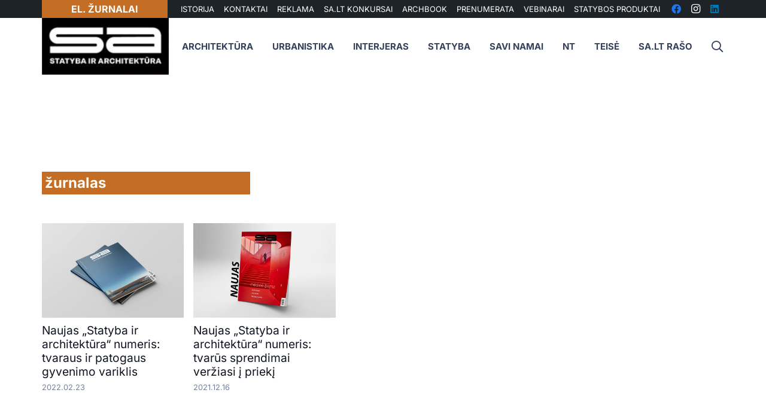

--- FILE ---
content_type: text/html; charset=UTF-8
request_url: https://sa.lt/zyma/zurnalas/
body_size: 44153
content:
<!DOCTYPE HTML>
<?xml encoding="utf-8" ?><html lang="lt-LT" prefix="og: https://ogp.me/ns#">
<head><meta charset="UTF-8"><script>if(navigator.userAgent.match(/MSIE|Internet Explorer/i)||navigator.userAgent.match(/Trident\/7\..*?rv:11/i)){var href=document.location.href;if(!href.match(/[?&]nowprocket/)){if(href.indexOf("?")==-1){if(href.indexOf("#")==-1){document.location.href=href+"?nowprocket=1"}else{document.location.href=href.replace("#","?nowprocket=1#")}}else{if(href.indexOf("#")==-1){document.location.href=href+"&nowprocket=1"}else{document.location.href=href.replace("#","&nowprocket=1#")}}}}</script><script>(()=>{class RocketLazyLoadScripts{constructor(){this.v="2.0.3",this.userEvents=["keydown","keyup","mousedown","mouseup","mousemove","mouseover","mouseenter","mouseout","mouseleave","touchmove","touchstart","touchend","touchcancel","wheel","click","dblclick","input","visibilitychange"],this.attributeEvents=["onblur","onclick","oncontextmenu","ondblclick","onfocus","onmousedown","onmouseenter","onmouseleave","onmousemove","onmouseout","onmouseover","onmouseup","onmousewheel","onscroll","onsubmit"]}async t(){this.i(),this.o(),/iP(ad|hone)/.test(navigator.userAgent)&&this.h(),this.u(),this.l(this),this.m(),this.k(this),this.p(this),this._(),await Promise.all([this.R(),this.L()]),this.lastBreath=Date.now(),this.S(this),this.P(),this.D(),this.O(),this.M(),await this.C(this.delayedScripts.normal),await this.C(this.delayedScripts.defer),await this.C(this.delayedScripts.async),this.F("domReady"),await this.T(),await this.j(),await this.I(),this.F("windowLoad"),await this.A(),window.dispatchEvent(new Event("rocket-allScriptsLoaded")),this.everythingLoaded=!0,this.lastTouchEnd&&await new Promise((t=>setTimeout(t,500-Date.now()+this.lastTouchEnd))),this.H(),this.F("all"),this.U(),this.W()}i(){this.CSPIssue=sessionStorage.getItem("rocketCSPIssue"),document.addEventListener("securitypolicyviolation",(t=>{this.CSPIssue||"script-src-elem"!==t.violatedDirective||"data"!==t.blockedURI||(this.CSPIssue=!0,sessionStorage.setItem("rocketCSPIssue",!0))}),{isRocket:!0})}o(){window.addEventListener("pageshow",(t=>{this.persisted=t.persisted,this.realWindowLoadedFired=!0}),{isRocket:!0}),window.addEventListener("pagehide",(()=>{this.onFirstUserAction=null}),{isRocket:!0})}h(){let t;function e(e){t=e}window.addEventListener("touchstart",e,{isRocket:!0}),window.addEventListener("touchend",(function i(o){Math.abs(o.changedTouches[0].pageX-t.changedTouches[0].pageX)<10&&Math.abs(o.changedTouches[0].pageY-t.changedTouches[0].pageY)<10&&o.timeStamp-t.timeStamp<200&&(o.target.dispatchEvent(new PointerEvent("click",{target:o.target,bubbles:!0,cancelable:!0,detail:1})),event.preventDefault(),window.removeEventListener("touchstart",e,{isRocket:!0}),window.removeEventListener("touchend",i,{isRocket:!0}))}),{isRocket:!0})}q(t){this.userActionTriggered||("mousemove"!==t.type||this.firstMousemoveIgnored?"keyup"===t.type||"mouseover"===t.type||"mouseout"===t.type||(this.userActionTriggered=!0,this.onFirstUserAction&&this.onFirstUserAction()):this.firstMousemoveIgnored=!0),"click"===t.type&&t.preventDefault(),this.savedUserEvents.length>0&&(t.stopPropagation(),t.stopImmediatePropagation()),"touchstart"===this.lastEvent&&"touchend"===t.type&&(this.lastTouchEnd=Date.now()),"click"===t.type&&(this.lastTouchEnd=0),this.lastEvent=t.type,this.savedUserEvents.push(t)}u(){this.savedUserEvents=[],this.userEventHandler=this.q.bind(this),this.userEvents.forEach((t=>window.addEventListener(t,this.userEventHandler,{passive:!1,isRocket:!0})))}U(){this.userEvents.forEach((t=>window.removeEventListener(t,this.userEventHandler,{passive:!1,isRocket:!0}))),this.savedUserEvents.forEach((t=>{t.target.dispatchEvent(new window[t.constructor.name](t.type,t))}))}m(){this.eventsMutationObserver=new MutationObserver((t=>{const e="return false";for(const i of t){if("attributes"===i.type){const t=i.target.getAttribute(i.attributeName);t&&t!==e&&(i.target.setAttribute("data-rocket-"+i.attributeName,t),i.target["rocket"+i.attributeName]=new Function("event",t),i.target.setAttribute(i.attributeName,e))}"childList"===i.type&&i.addedNodes.forEach((t=>{if(t.nodeType===Node.ELEMENT_NODE)for(const i of t.attributes)this.attributeEvents.includes(i.name)&&i.value&&""!==i.value&&(t.setAttribute("data-rocket-"+i.name,i.value),t["rocket"+i.name]=new Function("event",i.value),t.setAttribute(i.name,e))}))}})),this.eventsMutationObserver.observe(document,{subtree:!0,childList:!0,attributeFilter:this.attributeEvents})}H(){this.eventsMutationObserver.disconnect(),this.attributeEvents.forEach((t=>{document.querySelectorAll("[data-rocket-"+t+"]").forEach((e=>{e.setAttribute(t,e.getAttribute("data-rocket-"+t)),e.removeAttribute("data-rocket-"+t)}))}))}k(t){Object.defineProperty(HTMLElement.prototype,"onclick",{get(){return this.rocketonclick||null},set(e){this.rocketonclick=e,this.setAttribute(t.everythingLoaded?"onclick":"data-rocket-onclick","this.rocketonclick(event)")}})}S(t){function e(e,i){let o=e[i];e[i]=null,Object.defineProperty(e,i,{get:()=>o,set(s){t.everythingLoaded?o=s:e["rocket"+i]=o=s}})}e(document,"onreadystatechange"),e(window,"onload"),e(window,"onpageshow");try{Object.defineProperty(document,"readyState",{get:()=>t.rocketReadyState,set(e){t.rocketReadyState=e},configurable:!0}),document.readyState="loading"}catch(t){console.log("WPRocket DJE readyState conflict, bypassing")}}l(t){this.originalAddEventListener=EventTarget.prototype.addEventListener,this.originalRemoveEventListener=EventTarget.prototype.removeEventListener,this.savedEventListeners=[],EventTarget.prototype.addEventListener=function(e,i,o){o&&o.isRocket||!t.B(e,this)&&!t.userEvents.includes(e)||t.B(e,this)&&!t.userActionTriggered||e.startsWith("rocket-")||t.everythingLoaded?t.originalAddEventListener.call(this,e,i,o):t.savedEventListeners.push({target:this,remove:!1,type:e,func:i,options:o})},EventTarget.prototype.removeEventListener=function(e,i,o){o&&o.isRocket||!t.B(e,this)&&!t.userEvents.includes(e)||t.B(e,this)&&!t.userActionTriggered||e.startsWith("rocket-")||t.everythingLoaded?t.originalRemoveEventListener.call(this,e,i,o):t.savedEventListeners.push({target:this,remove:!0,type:e,func:i,options:o})}}F(t){"all"===t&&(EventTarget.prototype.addEventListener=this.originalAddEventListener,EventTarget.prototype.removeEventListener=this.originalRemoveEventListener),this.savedEventListeners=this.savedEventListeners.filter((e=>{let i=e.type,o=e.target||window;return"domReady"===t&&"DOMContentLoaded"!==i&&"readystatechange"!==i||("windowLoad"===t&&"load"!==i&&"readystatechange"!==i&&"pageshow"!==i||(this.B(i,o)&&(i="rocket-"+i),e.remove?o.removeEventListener(i,e.func,e.options):o.addEventListener(i,e.func,e.options),!1))}))}p(t){let e;function i(e){return t.everythingLoaded?e:e.split(" ").map((t=>"load"===t||t.startsWith("load.")?"rocket-jquery-load":t)).join(" ")}function o(o){function s(e){const s=o.fn[e];o.fn[e]=o.fn.init.prototype[e]=function(){return this[0]===window&&t.userActionTriggered&&("string"==typeof arguments[0]||arguments[0]instanceof String?arguments[0]=i(arguments[0]):"object"==typeof arguments[0]&&Object.keys(arguments[0]).forEach((t=>{const e=arguments[0][t];delete arguments[0][t],arguments[0][i(t)]=e}))),s.apply(this,arguments),this}}if(o&&o.fn&&!t.allJQueries.includes(o)){const e={DOMContentLoaded:[],"rocket-DOMContentLoaded":[]};for(const t in e)document.addEventListener(t,(()=>{e[t].forEach((t=>t()))}),{isRocket:!0});o.fn.ready=o.fn.init.prototype.ready=function(i){function s(){parseInt(o.fn.jquery)>2?setTimeout((()=>i.bind(document)(o))):i.bind(document)(o)}return t.realDomReadyFired?!t.userActionTriggered||t.fauxDomReadyFired?s():e["rocket-DOMContentLoaded"].push(s):e.DOMContentLoaded.push(s),o([])},s("on"),s("one"),s("off"),t.allJQueries.push(o)}e=o}t.allJQueries=[],o(window.jQuery),Object.defineProperty(window,"jQuery",{get:()=>e,set(t){o(t)}})}P(){const t=new Map;document.write=document.writeln=function(e){const i=document.currentScript,o=document.createRange(),s=i.parentElement;let n=t.get(i);void 0===n&&(n=i.nextSibling,t.set(i,n));const c=document.createDocumentFragment();o.setStart(c,0),c.appendChild(o.createContextualFragment(e)),s.insertBefore(c,n)}}async R(){return new Promise((t=>{this.userActionTriggered?t():this.onFirstUserAction=t}))}async L(){return new Promise((t=>{document.addEventListener("DOMContentLoaded",(()=>{this.realDomReadyFired=!0,t()}),{isRocket:!0})}))}async I(){return this.realWindowLoadedFired?Promise.resolve():new Promise((t=>{window.addEventListener("load",t,{isRocket:!0})}))}M(){this.pendingScripts=[];this.scriptsMutationObserver=new MutationObserver((t=>{for(const e of t)e.addedNodes.forEach((t=>{"SCRIPT"!==t.tagName||t.noModule||t.isWPRocket||this.pendingScripts.push({script:t,promise:new Promise((e=>{const i=()=>{const i=this.pendingScripts.findIndex((e=>e.script===t));i>=0&&this.pendingScripts.splice(i,1),e()};t.addEventListener("load",i,{isRocket:!0}),t.addEventListener("error",i,{isRocket:!0}),setTimeout(i,1e3)}))})}))})),this.scriptsMutationObserver.observe(document,{childList:!0,subtree:!0})}async j(){await this.J(),this.pendingScripts.length?(await this.pendingScripts[0].promise,await this.j()):this.scriptsMutationObserver.disconnect()}D(){this.delayedScripts={normal:[],async:[],defer:[]},document.querySelectorAll("script[type$=rocketlazyloadscript]").forEach((t=>{t.hasAttribute("data-rocket-src")?t.hasAttribute("async")&&!1!==t.async?this.delayedScripts.async.push(t):t.hasAttribute("defer")&&!1!==t.defer||"module"===t.getAttribute("data-rocket-type")?this.delayedScripts.defer.push(t):this.delayedScripts.normal.push(t):this.delayedScripts.normal.push(t)}))}async _(){await this.L();let t=[];document.querySelectorAll("script[type$=rocketlazyloadscript][data-rocket-src]").forEach((e=>{let i=e.getAttribute("data-rocket-src");if(i&&!i.startsWith("data:")){i.startsWith("//")&&(i=location.protocol+i);try{const o=new URL(i).origin;o!==location.origin&&t.push({src:o,crossOrigin:e.crossOrigin||"module"===e.getAttribute("data-rocket-type")})}catch(t){}}})),t=[...new Map(t.map((t=>[JSON.stringify(t),t]))).values()],this.N(t,"preconnect")}async $(t){if(await this.G(),!0!==t.noModule||!("noModule"in HTMLScriptElement.prototype))return new Promise((e=>{let i;function o(){(i||t).setAttribute("data-rocket-status","executed"),e()}try{if(navigator.userAgent.includes("Firefox/")||""===navigator.vendor||this.CSPIssue)i=document.createElement("script"),[...t.attributes].forEach((t=>{let e=t.nodeName;"type"!==e&&("data-rocket-type"===e&&(e="type"),"data-rocket-src"===e&&(e="src"),i.setAttribute(e,t.nodeValue))})),t.text&&(i.text=t.text),t.nonce&&(i.nonce=t.nonce),i.hasAttribute("src")?(i.addEventListener("load",o,{isRocket:!0}),i.addEventListener("error",(()=>{i.setAttribute("data-rocket-status","failed-network"),e()}),{isRocket:!0}),setTimeout((()=>{i.isConnected||e()}),1)):(i.text=t.text,o()),i.isWPRocket=!0,t.parentNode.replaceChild(i,t);else{const i=t.getAttribute("data-rocket-type"),s=t.getAttribute("data-rocket-src");i?(t.type=i,t.removeAttribute("data-rocket-type")):t.removeAttribute("type"),t.addEventListener("load",o,{isRocket:!0}),t.addEventListener("error",(i=>{this.CSPIssue&&i.target.src.startsWith("data:")?(console.log("WPRocket: CSP fallback activated"),t.removeAttribute("src"),this.$(t).then(e)):(t.setAttribute("data-rocket-status","failed-network"),e())}),{isRocket:!0}),s?(t.fetchPriority="high",t.removeAttribute("data-rocket-src"),t.src=s):t.src="data:text/javascript;base64,"+window.btoa(unescape(encodeURIComponent(t.text)))}}catch(i){t.setAttribute("data-rocket-status","failed-transform"),e()}}));t.setAttribute("data-rocket-status","skipped")}async C(t){const e=t.shift();return e?(e.isConnected&&await this.$(e),this.C(t)):Promise.resolve()}O(){this.N([...this.delayedScripts.normal,...this.delayedScripts.defer,...this.delayedScripts.async],"preload")}N(t,e){this.trash=this.trash||[];let i=!0;var o=document.createDocumentFragment();t.forEach((t=>{const s=t.getAttribute&&t.getAttribute("data-rocket-src")||t.src;if(s&&!s.startsWith("data:")){const n=document.createElement("link");n.href=s,n.rel=e,"preconnect"!==e&&(n.as="script",n.fetchPriority=i?"high":"low"),t.getAttribute&&"module"===t.getAttribute("data-rocket-type")&&(n.crossOrigin=!0),t.crossOrigin&&(n.crossOrigin=t.crossOrigin),t.integrity&&(n.integrity=t.integrity),t.nonce&&(n.nonce=t.nonce),o.appendChild(n),this.trash.push(n),i=!1}})),document.head.appendChild(o)}W(){this.trash.forEach((t=>t.remove()))}async T(){try{document.readyState="interactive"}catch(t){}this.fauxDomReadyFired=!0;try{await this.G(),document.dispatchEvent(new Event("rocket-readystatechange")),await this.G(),document.rocketonreadystatechange&&document.rocketonreadystatechange(),await this.G(),document.dispatchEvent(new Event("rocket-DOMContentLoaded")),await this.G(),window.dispatchEvent(new Event("rocket-DOMContentLoaded"))}catch(t){console.error(t)}}async A(){try{document.readyState="complete"}catch(t){}try{await this.G(),document.dispatchEvent(new Event("rocket-readystatechange")),await this.G(),document.rocketonreadystatechange&&document.rocketonreadystatechange(),await this.G(),window.dispatchEvent(new Event("rocket-load")),await this.G(),window.rocketonload&&window.rocketonload(),await this.G(),this.allJQueries.forEach((t=>t(window).trigger("rocket-jquery-load"))),await this.G();const t=new Event("rocket-pageshow");t.persisted=this.persisted,window.dispatchEvent(t),await this.G(),window.rocketonpageshow&&window.rocketonpageshow({persisted:this.persisted})}catch(t){console.error(t)}}async G(){Date.now()-this.lastBreath>45&&(await this.J(),this.lastBreath=Date.now())}async J(){return document.hidden?new Promise((t=>setTimeout(t))):new Promise((t=>requestAnimationFrame(t)))}B(t,e){return e===document&&"readystatechange"===t||(e===document&&"DOMContentLoaded"===t||(e===window&&"DOMContentLoaded"===t||(e===window&&"load"===t||e===window&&"pageshow"===t)))}static run(){(new RocketLazyLoadScripts).t()}}RocketLazyLoadScripts.run()})();</script>
	
		<style>img:is([sizes="auto" i], [sizes^="auto," i]) { contain-intrinsic-size: 3000px 1500px }</style>
	
<!-- Search Engine Optimization by Rank Math - https://rankmath.com/ -->
<title>&#382;urnalas &ndash; SA.lt</title><link rel="stylesheet" href="https://sa.lt/wp-content/cache/fonts/1/google-fonts/css/f/2/1/d27f7d32dc88892600f17aa7b11a6.css" data-wpr-hosted-gf-parameters="family=Inter%3A400%2C700%2C600&display=swap"/>
<meta name="description" content="&#382;urnalas | taip pat rasite naudingos informacijos statyb&#371;, renovacijos, interjero, dizaino, statybos technologij&#371;, teisiniais klausimais">
<meta name="robots" content="follow, noindex">
<meta property="og:locale" content="lt_LT">
<meta property="og:type" content="article">
<meta property="og:title" content="&#382;urnalas &ndash; SA.lt">
<meta property="og:description" content="&#382;urnalas | taip pat rasite naudingos informacijos statyb&#371;, renovacijos, interjero, dizaino, statybos technologij&#371;, teisiniais klausimais">
<meta property="og:url" content="https://sa.lt/zyma/zurnalas/">
<meta property="og:site_name" content="SA.lt">
<meta property="article:publisher" content="https://www.facebook.com/StatybaArchitektura/">
<meta property="og:image" content="https://sa.lt/wp-content/uploads/2021/10/default_thumb.png">
<meta property="og:image:secure_url" content="https://sa.lt/wp-content/uploads/2021/10/default_thumb.png">
<meta property="og:image:width" content="400">
<meta property="og:image:height" content="250">
<meta property="og:image:type" content="image/png">
<meta name="twitter:card" content="summary_large_image">
<meta name="twitter:title" content="&#382;urnalas &ndash; SA.lt">
<meta name="twitter:description" content="&#382;urnalas | taip pat rasite naudingos informacijos statyb&#371;, renovacijos, interjero, dizaino, statybos technologij&#371;, teisiniais klausimais">
<meta name="twitter:image" content="https://sa.lt/wp-content/uploads/2021/10/default_thumb.png">
<meta name="twitter:label1" content="&#302;ra&scaron;ai">
<meta name="twitter:data1" content="2">
<!-- /Rank Math WordPress SEO plugin -->



<link rel="alternate" type="application/rss+xml" title="SA.lt &raquo; &#302;ra&scaron;&#371; RSS srautas" href="https://sa.lt/feed/">
<link rel="alternate" type="application/rss+xml" title="SA.lt &raquo; Komentar&#371; RSS srautas" href="https://sa.lt/comments/feed/">
<link rel="alternate" type="application/rss+xml" title="SA.lt &raquo; &#381;ymos &bdquo;&#382;urnalas&ldquo; RSS srautas" href="https://sa.lt/zyma/zurnalas/feed/">
<meta name="viewport" content="width=device-width, initial-scale=1">
<meta name="SKYPE_TOOLBAR" content="SKYPE_TOOLBAR_PARSER_COMPATIBLE">
<meta name="theme-color" content="#f2f4f7">
<meta property="og:title" content="&#382;urnalas &ndash; SA.lt">
<meta property="og:url" content="https://sa.lt/zyma/zurnalas/">
<meta property="og:locale" content="lt_LT">
<meta property="og:site_name" content="SA.lt">
<meta property="og:type" content="website">
<meta property="og:image" content="https://sa.lt/wp-content/uploads/2022/02/statyba-ir-architektura.jpg" itemprop="image">
<script type="rocketlazyloadscript">
window._wpemojiSettings = {"baseUrl":"https:\/\/s.w.org\/images\/core\/emoji\/16.0.1\/72x72\/","ext":".png","svgUrl":"https:\/\/s.w.org\/images\/core\/emoji\/16.0.1\/svg\/","svgExt":".svg","source":{"concatemoji":"https:\/\/sa.lt\/wp-includes\/js\/wp-emoji-release.min.js?ver=6.8.3"}};
/*! This file is auto-generated */
!function(s,n){var o,i,e;function c(e){try{var t={supportTests:e,timestamp:(new Date).valueOf()};sessionStorage.setItem(o,JSON.stringify(t))}catch(e){}}function p(e,t,n){e.clearRect(0,0,e.canvas.width,e.canvas.height),e.fillText(t,0,0);var t=new Uint32Array(e.getImageData(0,0,e.canvas.width,e.canvas.height).data),a=(e.clearRect(0,0,e.canvas.width,e.canvas.height),e.fillText(n,0,0),new Uint32Array(e.getImageData(0,0,e.canvas.width,e.canvas.height).data));return t.every(function(e,t){return e===a[t]})}function u(e,t){e.clearRect(0,0,e.canvas.width,e.canvas.height),e.fillText(t,0,0);for(var n=e.getImageData(16,16,1,1),a=0;a<n.data.length;a++)if(0!==n.data[a])return!1;return!0}function f(e,t,n,a){switch(t){case"flag":return n(e,"\ud83c\udff3\ufe0f\u200d\u26a7\ufe0f","\ud83c\udff3\ufe0f\u200b\u26a7\ufe0f")?!1:!n(e,"\ud83c\udde8\ud83c\uddf6","\ud83c\udde8\u200b\ud83c\uddf6")&&!n(e,"\ud83c\udff4\udb40\udc67\udb40\udc62\udb40\udc65\udb40\udc6e\udb40\udc67\udb40\udc7f","\ud83c\udff4\u200b\udb40\udc67\u200b\udb40\udc62\u200b\udb40\udc65\u200b\udb40\udc6e\u200b\udb40\udc67\u200b\udb40\udc7f");case"emoji":return!a(e,"\ud83e\udedf")}return!1}function g(e,t,n,a){var r="undefined"!=typeof WorkerGlobalScope&&self instanceof WorkerGlobalScope?new OffscreenCanvas(300,150):s.createElement("canvas"),o=r.getContext("2d",{willReadFrequently:!0}),i=(o.textBaseline="top",o.font="600 32px Arial",{});return e.forEach(function(e){i[e]=t(o,e,n,a)}),i}function t(e){var t=s.createElement("script");t.src=e,t.defer=!0,s.head.appendChild(t)}"undefined"!=typeof Promise&&(o="wpEmojiSettingsSupports",i=["flag","emoji"],n.supports={everything:!0,everythingExceptFlag:!0},e=new Promise(function(e){s.addEventListener("DOMContentLoaded",e,{once:!0})}),new Promise(function(t){var n=function(){try{var e=JSON.parse(sessionStorage.getItem(o));if("object"==typeof e&&"number"==typeof e.timestamp&&(new Date).valueOf()<e.timestamp+604800&&"object"==typeof e.supportTests)return e.supportTests}catch(e){}return null}();if(!n){if("undefined"!=typeof Worker&&"undefined"!=typeof OffscreenCanvas&&"undefined"!=typeof URL&&URL.createObjectURL&&"undefined"!=typeof Blob)try{var e="postMessage("+g.toString()+"("+[JSON.stringify(i),f.toString(),p.toString(),u.toString()].join(",")+"));",a=new Blob([e],{type:"text/javascript"}),r=new Worker(URL.createObjectURL(a),{name:"wpTestEmojiSupports"});return void(r.onmessage=function(e){c(n=e.data),r.terminate(),t(n)})}catch(e){}c(n=g(i,f,p,u))}t(n)}).then(function(e){for(var t in e)n.supports[t]=e[t],n.supports.everything=n.supports.everything&&n.supports[t],"flag"!==t&&(n.supports.everythingExceptFlag=n.supports.everythingExceptFlag&&n.supports[t]);n.supports.everythingExceptFlag=n.supports.everythingExceptFlag&&!n.supports.flag,n.DOMReady=!1,n.readyCallback=function(){n.DOMReady=!0}}).then(function(){return e}).then(function(){var e;n.supports.everything||(n.readyCallback(),(e=n.source||{}).concatemoji?t(e.concatemoji):e.wpemoji&&e.twemoji&&(t(e.twemoji),t(e.wpemoji)))}))}((window,document),window._wpemojiSettings);
</script>
<!-- sa.lt is managing ads with Advanced Ads 2.0.9 &ndash; https://wpadvancedads.com/ --><!--noptimize--><script type="rocketlazyloadscript" id="advads-ready">
			window.advanced_ads_ready=function(e,a){a=a||"complete";var d=function(e){return"interactive"===a?"loading"!==e:"complete"===e};d(document.readyState)?e():document.addEventListener("readystatechange",(function(a){d(a.target.readyState)&&e()}),{once:"interactive"===a})},window.advanced_ads_ready_queue=window.advanced_ads_ready_queue||[];		</script>
		<!--/noptimize--><link data-minify="1" rel="stylesheet" id="dashicons-css" href="https://sa.lt/wp-content/cache/min/1/wp-includes/css/dashicons.min.css?ver=1761842689" media="all">
<link rel="stylesheet" id="post-views-counter-frontend-css" href="https://sa.lt/wp-content/plugins/post-views-counter/css/frontend.min.css?ver=1.5.5" media="all">
<style id="wp-emoji-styles-inline-css">

	img.wp-smiley, img.emoji {
		display: inline !important;
		border: none !important;
		box-shadow: none !important;
		height: 1em !important;
		width: 1em !important;
		margin: 0 0.07em !important;
		vertical-align: -0.1em !important;
		background: none !important;
		padding: 0 !important;
	}
</style>
<link rel="stylesheet" id="wp-block-library-css" href="https://sa.lt/wp-includes/css/dist/block-library/style.min.css?ver=6.8.3" media="all">
<style id="classic-theme-styles-inline-css">
/*! This file is auto-generated */
.wp-block-button__link{color:#fff;background-color:#32373c;border-radius:9999px;box-shadow:none;text-decoration:none;padding:calc(.667em + 2px) calc(1.333em + 2px);font-size:1.125em}.wp-block-file__button{background:#32373c;color:#fff;text-decoration:none}
</style>
<style id="global-styles-inline-css">
:root{--wp--preset--aspect-ratio--square: 1;--wp--preset--aspect-ratio--4-3: 4/3;--wp--preset--aspect-ratio--3-4: 3/4;--wp--preset--aspect-ratio--3-2: 3/2;--wp--preset--aspect-ratio--2-3: 2/3;--wp--preset--aspect-ratio--16-9: 16/9;--wp--preset--aspect-ratio--9-16: 9/16;--wp--preset--color--black: #000000;--wp--preset--color--cyan-bluish-gray: #abb8c3;--wp--preset--color--white: #ffffff;--wp--preset--color--pale-pink: #f78da7;--wp--preset--color--vivid-red: #cf2e2e;--wp--preset--color--luminous-vivid-orange: #ff6900;--wp--preset--color--luminous-vivid-amber: #fcb900;--wp--preset--color--light-green-cyan: #7bdcb5;--wp--preset--color--vivid-green-cyan: #00d084;--wp--preset--color--pale-cyan-blue: #8ed1fc;--wp--preset--color--vivid-cyan-blue: #0693e3;--wp--preset--color--vivid-purple: #9b51e0;--wp--preset--gradient--vivid-cyan-blue-to-vivid-purple: linear-gradient(135deg,rgba(6,147,227,1) 0%,rgb(155,81,224) 100%);--wp--preset--gradient--light-green-cyan-to-vivid-green-cyan: linear-gradient(135deg,rgb(122,220,180) 0%,rgb(0,208,130) 100%);--wp--preset--gradient--luminous-vivid-amber-to-luminous-vivid-orange: linear-gradient(135deg,rgba(252,185,0,1) 0%,rgba(255,105,0,1) 100%);--wp--preset--gradient--luminous-vivid-orange-to-vivid-red: linear-gradient(135deg,rgba(255,105,0,1) 0%,rgb(207,46,46) 100%);--wp--preset--gradient--very-light-gray-to-cyan-bluish-gray: linear-gradient(135deg,rgb(238,238,238) 0%,rgb(169,184,195) 100%);--wp--preset--gradient--cool-to-warm-spectrum: linear-gradient(135deg,rgb(74,234,220) 0%,rgb(151,120,209) 20%,rgb(207,42,186) 40%,rgb(238,44,130) 60%,rgb(251,105,98) 80%,rgb(254,248,76) 100%);--wp--preset--gradient--blush-light-purple: linear-gradient(135deg,rgb(255,206,236) 0%,rgb(152,150,240) 100%);--wp--preset--gradient--blush-bordeaux: linear-gradient(135deg,rgb(254,205,165) 0%,rgb(254,45,45) 50%,rgb(107,0,62) 100%);--wp--preset--gradient--luminous-dusk: linear-gradient(135deg,rgb(255,203,112) 0%,rgb(199,81,192) 50%,rgb(65,88,208) 100%);--wp--preset--gradient--pale-ocean: linear-gradient(135deg,rgb(255,245,203) 0%,rgb(182,227,212) 50%,rgb(51,167,181) 100%);--wp--preset--gradient--electric-grass: linear-gradient(135deg,rgb(202,248,128) 0%,rgb(113,206,126) 100%);--wp--preset--gradient--midnight: linear-gradient(135deg,rgb(2,3,129) 0%,rgb(40,116,252) 100%);--wp--preset--font-size--small: 13px;--wp--preset--font-size--medium: 20px;--wp--preset--font-size--large: 36px;--wp--preset--font-size--x-large: 42px;--wp--preset--spacing--20: 0.44rem;--wp--preset--spacing--30: 0.67rem;--wp--preset--spacing--40: 1rem;--wp--preset--spacing--50: 1.5rem;--wp--preset--spacing--60: 2.25rem;--wp--preset--spacing--70: 3.38rem;--wp--preset--spacing--80: 5.06rem;--wp--preset--shadow--natural: 6px 6px 9px rgba(0, 0, 0, 0.2);--wp--preset--shadow--deep: 12px 12px 50px rgba(0, 0, 0, 0.4);--wp--preset--shadow--sharp: 6px 6px 0px rgba(0, 0, 0, 0.2);--wp--preset--shadow--outlined: 6px 6px 0px -3px rgba(255, 255, 255, 1), 6px 6px rgba(0, 0, 0, 1);--wp--preset--shadow--crisp: 6px 6px 0px rgba(0, 0, 0, 1);}:where(.is-layout-flex){gap: 0.5em;}:where(.is-layout-grid){gap: 0.5em;}body .is-layout-flex{display: flex;}.is-layout-flex{flex-wrap: wrap;align-items: center;}.is-layout-flex > :is(*, div){margin: 0;}body .is-layout-grid{display: grid;}.is-layout-grid > :is(*, div){margin: 0;}:where(.wp-block-columns.is-layout-flex){gap: 2em;}:where(.wp-block-columns.is-layout-grid){gap: 2em;}:where(.wp-block-post-template.is-layout-flex){gap: 1.25em;}:where(.wp-block-post-template.is-layout-grid){gap: 1.25em;}.has-black-color{color: var(--wp--preset--color--black) !important;}.has-cyan-bluish-gray-color{color: var(--wp--preset--color--cyan-bluish-gray) !important;}.has-white-color{color: var(--wp--preset--color--white) !important;}.has-pale-pink-color{color: var(--wp--preset--color--pale-pink) !important;}.has-vivid-red-color{color: var(--wp--preset--color--vivid-red) !important;}.has-luminous-vivid-orange-color{color: var(--wp--preset--color--luminous-vivid-orange) !important;}.has-luminous-vivid-amber-color{color: var(--wp--preset--color--luminous-vivid-amber) !important;}.has-light-green-cyan-color{color: var(--wp--preset--color--light-green-cyan) !important;}.has-vivid-green-cyan-color{color: var(--wp--preset--color--vivid-green-cyan) !important;}.has-pale-cyan-blue-color{color: var(--wp--preset--color--pale-cyan-blue) !important;}.has-vivid-cyan-blue-color{color: var(--wp--preset--color--vivid-cyan-blue) !important;}.has-vivid-purple-color{color: var(--wp--preset--color--vivid-purple) !important;}.has-black-background-color{background-color: var(--wp--preset--color--black) !important;}.has-cyan-bluish-gray-background-color{background-color: var(--wp--preset--color--cyan-bluish-gray) !important;}.has-white-background-color{background-color: var(--wp--preset--color--white) !important;}.has-pale-pink-background-color{background-color: var(--wp--preset--color--pale-pink) !important;}.has-vivid-red-background-color{background-color: var(--wp--preset--color--vivid-red) !important;}.has-luminous-vivid-orange-background-color{background-color: var(--wp--preset--color--luminous-vivid-orange) !important;}.has-luminous-vivid-amber-background-color{background-color: var(--wp--preset--color--luminous-vivid-amber) !important;}.has-light-green-cyan-background-color{background-color: var(--wp--preset--color--light-green-cyan) !important;}.has-vivid-green-cyan-background-color{background-color: var(--wp--preset--color--vivid-green-cyan) !important;}.has-pale-cyan-blue-background-color{background-color: var(--wp--preset--color--pale-cyan-blue) !important;}.has-vivid-cyan-blue-background-color{background-color: var(--wp--preset--color--vivid-cyan-blue) !important;}.has-vivid-purple-background-color{background-color: var(--wp--preset--color--vivid-purple) !important;}.has-black-border-color{border-color: var(--wp--preset--color--black) !important;}.has-cyan-bluish-gray-border-color{border-color: var(--wp--preset--color--cyan-bluish-gray) !important;}.has-white-border-color{border-color: var(--wp--preset--color--white) !important;}.has-pale-pink-border-color{border-color: var(--wp--preset--color--pale-pink) !important;}.has-vivid-red-border-color{border-color: var(--wp--preset--color--vivid-red) !important;}.has-luminous-vivid-orange-border-color{border-color: var(--wp--preset--color--luminous-vivid-orange) !important;}.has-luminous-vivid-amber-border-color{border-color: var(--wp--preset--color--luminous-vivid-amber) !important;}.has-light-green-cyan-border-color{border-color: var(--wp--preset--color--light-green-cyan) !important;}.has-vivid-green-cyan-border-color{border-color: var(--wp--preset--color--vivid-green-cyan) !important;}.has-pale-cyan-blue-border-color{border-color: var(--wp--preset--color--pale-cyan-blue) !important;}.has-vivid-cyan-blue-border-color{border-color: var(--wp--preset--color--vivid-cyan-blue) !important;}.has-vivid-purple-border-color{border-color: var(--wp--preset--color--vivid-purple) !important;}.has-vivid-cyan-blue-to-vivid-purple-gradient-background{background: var(--wp--preset--gradient--vivid-cyan-blue-to-vivid-purple) !important;}.has-light-green-cyan-to-vivid-green-cyan-gradient-background{background: var(--wp--preset--gradient--light-green-cyan-to-vivid-green-cyan) !important;}.has-luminous-vivid-amber-to-luminous-vivid-orange-gradient-background{background: var(--wp--preset--gradient--luminous-vivid-amber-to-luminous-vivid-orange) !important;}.has-luminous-vivid-orange-to-vivid-red-gradient-background{background: var(--wp--preset--gradient--luminous-vivid-orange-to-vivid-red) !important;}.has-very-light-gray-to-cyan-bluish-gray-gradient-background{background: var(--wp--preset--gradient--very-light-gray-to-cyan-bluish-gray) !important;}.has-cool-to-warm-spectrum-gradient-background{background: var(--wp--preset--gradient--cool-to-warm-spectrum) !important;}.has-blush-light-purple-gradient-background{background: var(--wp--preset--gradient--blush-light-purple) !important;}.has-blush-bordeaux-gradient-background{background: var(--wp--preset--gradient--blush-bordeaux) !important;}.has-luminous-dusk-gradient-background{background: var(--wp--preset--gradient--luminous-dusk) !important;}.has-pale-ocean-gradient-background{background: var(--wp--preset--gradient--pale-ocean) !important;}.has-electric-grass-gradient-background{background: var(--wp--preset--gradient--electric-grass) !important;}.has-midnight-gradient-background{background: var(--wp--preset--gradient--midnight) !important;}.has-small-font-size{font-size: var(--wp--preset--font-size--small) !important;}.has-medium-font-size{font-size: var(--wp--preset--font-size--medium) !important;}.has-large-font-size{font-size: var(--wp--preset--font-size--large) !important;}.has-x-large-font-size{font-size: var(--wp--preset--font-size--x-large) !important;}
:where(.wp-block-post-template.is-layout-flex){gap: 1.25em;}:where(.wp-block-post-template.is-layout-grid){gap: 1.25em;}
:where(.wp-block-columns.is-layout-flex){gap: 2em;}:where(.wp-block-columns.is-layout-grid){gap: 2em;}
:root :where(.wp-block-pullquote){font-size: 1.5em;line-height: 1.6;}
</style>
<link data-minify="1" rel="stylesheet" id="mailerlite_forms.css-css" href="https://sa.lt/wp-content/cache/min/1/wp-content/plugins/official-mailerlite-sign-up-forms/assets/css/mailerlite_forms.css?ver=1761842689" media="all">
<style id="woocommerce-inline-inline-css">
.woocommerce form .form-row .required { visibility: visible; }
</style>
<link rel="stylesheet" id="wp-ulike-css" href="https://sa.lt/wp-content/cache/background-css/1/sa.lt/wp-content/plugins/wp-ulike/assets/css/wp-ulike.min.css?ver=4.7.9.1&wpr_t=1761982863" media="all">
<link data-minify="1" rel="stylesheet" id="brands-styles-css" href="https://sa.lt/wp-content/cache/min/1/wp-content/plugins/woocommerce/assets/css/brands.css?ver=1761842689" media="all">

<link rel="stylesheet" id="us-style-css" href="https://sa.lt/wp-content/themes/Impreza/css/style.min.css?ver=8.22" media="all">
<link rel="stylesheet" id="us-woocommerce-css" href="https://sa.lt/wp-content/themes/Impreza/common/css/plugins/woocommerce.min.css?ver=8.22" media="all">
<link data-minify="1" rel="stylesheet" id="theme-style-css" href="https://sa.lt/wp-content/cache/min/1/wp-content/themes/Impreza-child/style.css?ver=1761842689" media="all">
<link data-minify="1" rel="stylesheet" id="bsf-Defaults-css" href="https://sa.lt/wp-content/cache/min/1/wp-content/uploads/smile_fonts/Defaults/Defaults.css?ver=1761842689" media="all">
<style id="rocket-lazyload-inline-css">
.rll-youtube-player{position:relative;padding-bottom:56.23%;height:0;overflow:hidden;max-width:100%;}.rll-youtube-player:focus-within{outline: 2px solid currentColor;outline-offset: 5px;}.rll-youtube-player iframe{position:absolute;top:0;left:0;width:100%;height:100%;z-index:100;background:0 0}.rll-youtube-player img{bottom:0;display:block;left:0;margin:auto;max-width:100%;width:100%;position:absolute;right:0;top:0;border:none;height:auto;-webkit-transition:.4s all;-moz-transition:.4s all;transition:.4s all}.rll-youtube-player img:hover{-webkit-filter:brightness(75%)}.rll-youtube-player .play{height:100%;width:100%;left:0;top:0;position:absolute;background:var(--wpr-bg-e820755b-c696-4fe4-a057-763de950c58c) no-repeat center;background-color: transparent !important;cursor:pointer;border:none;}.wp-embed-responsive .wp-has-aspect-ratio .rll-youtube-player{position:absolute;padding-bottom:0;width:100%;height:100%;top:0;bottom:0;left:0;right:0}
</style>
<script src="https://sa.lt/wp-includes/js/jquery/jquery.min.js?ver=3.7.1" id="jquery-core-js" data-rocket-defer defer></script>
<script src="https://sa.lt/wp-content/plugins/woocommerce/assets/js/jquery-blockui/jquery.blockUI.min.js?ver=2.7.0-wc.9.9.5" id="jquery-blockui-js" defer data-wp-strategy="defer"></script>
<script type="rocketlazyloadscript" data-rocket-src="https://sa.lt/wp-content/plugins/woocommerce/assets/js/js-cookie/js.cookie.min.js?ver=2.1.4-wc.9.9.5" id="js-cookie-js" defer data-wp-strategy="defer"></script>
<script id="woocommerce-js-extra">
var woocommerce_params = {"ajax_url":"\/wp-admin\/admin-ajax.php","wc_ajax_url":"\/?wc-ajax=%%endpoint%%","i18n_password_show":"Rodyti slapta\u017eod\u012f","i18n_password_hide":"Sl\u0117pti slapta\u017eod\u012f"};
</script>
<script type="rocketlazyloadscript" data-rocket-src="https://sa.lt/wp-content/plugins/woocommerce/assets/js/frontend/woocommerce.min.js?ver=9.9.5" id="woocommerce-js" defer data-wp-strategy="defer"></script>
<script type="rocketlazyloadscript"></script><link rel="https://api.w.org/" href="https://sa.lt/wp-json/"><link rel="alternate" title="JSON" type="application/json" href="https://sa.lt/wp-json/wp/v2/tags/8403"><link rel="EditURI" type="application/rsd+xml" title="RSD" href="https://sa.lt/xmlrpc.php?rsd">
<meta name="generator" content="WordPress 6.8.3">
        <!-- MailerLite Universal -->
        <script type="rocketlazyloadscript">
            (function(w,d,e,u,f,l,n){w[f]=w[f]||function(){(w[f].q=w[f].q||[])
                .push(arguments);},l=d.createElement(e),l.async=1,l.src=u,
                n=d.getElementsByTagName(e)[0],n.parentNode.insertBefore(l,n);})
            (window,document,'script','https://assets.mailerlite.com/js/universal.js','ml');
            ml('account', '161903');
            ml('enablePopups', true);
        </script>
        <!-- End MailerLite Universal -->
        		<script id="us_add_no_touch">
			if ( ! /Android|webOS|iPhone|iPad|iPod|BlackBerry|IEMobile|Opera Mini/i.test( navigator.userAgent ) ) {
				var root = document.getElementsByTagName( 'html' )[ 0 ]
				root.className += " no-touch";
			}
		</script>
			<noscript><style>.woocommerce-product-gallery{ opacity: 1 !important; }</style></noscript>
	<meta name="generator" content="Powered by WPBakery Page Builder - drag and drop page builder for WordPress.">
<link rel="icon" href="https://sa.lt/wp-content/uploads/2024/11/cropped-sa-favicon-512-32x32.jpg" sizes="32x32">
<link rel="icon" href="https://sa.lt/wp-content/uploads/2024/11/cropped-sa-favicon-512-192x192.jpg" sizes="192x192">
<link rel="apple-touch-icon" href="https://sa.lt/wp-content/uploads/2024/11/cropped-sa-favicon-512-180x180.jpg">
<meta name="msapplication-TileImage" content="https://sa.lt/wp-content/uploads/2024/11/cropped-sa-favicon-512-270x270.jpg">
		<style id="wp-custom-css">
			.pxtitle {font-size:13px!important;}
/*
h2 {
font-size: 22px!important;
line-height: 1.2!important;
}*/
/*
.w-grid-item .w-post-elm.post_image img {
    max-width: 400px !important;
    height: auto !important;=
    margin: 0 auto; =
}*/		</style>
		<noscript><style> .wpb_animate_when_almost_visible { opacity: 1; }</style></noscript><noscript><style id="rocket-lazyload-nojs-css">.rll-youtube-player, [data-lazy-src]{display:none !important;}</style></noscript>		<style id="us-icon-fonts">@font-face{font-display:block;font-style:normal;font-family:"fontawesome";font-weight:900;src:url("https://sa.lt/wp-content/themes/Impreza/fonts/fa-solid-900.woff2?ver=8.22") format("woff2")}.fas{font-family:"fontawesome";font-weight:900}@font-face{font-display:block;font-style:normal;font-family:"fontawesome";font-weight:400;src:url("https://sa.lt/wp-content/themes/Impreza/fonts/fa-regular-400.woff2?ver=8.22") format("woff2")}.far{font-family:"fontawesome";font-weight:400}@font-face{font-display:block;font-style:normal;font-family:"fontawesome";font-weight:300;src:url("https://sa.lt/wp-content/themes/Impreza/fonts/fa-light-300.woff2?ver=8.22") format("woff2")}.fal{font-family:"fontawesome";font-weight:300}@font-face{font-display:block;font-style:normal;font-family:"Font Awesome 5 Duotone";font-weight:900;src:url("https://sa.lt/wp-content/themes/Impreza/fonts/fa-duotone-900.woff2?ver=8.22") format("woff2")}.fad{font-family:"Font Awesome 5 Duotone";font-weight:900}.fad{position:relative}.fad:before{position:absolute}.fad:after{opacity:0.4}@font-face{font-display:block;font-style:normal;font-family:"Font Awesome 5 Brands";font-weight:400;src:url("https://sa.lt/wp-content/themes/Impreza/fonts/fa-brands-400.woff2?ver=8.22") format("woff2")}.fab{font-family:"Font Awesome 5 Brands";font-weight:400}@font-face{font-display:block;font-style:normal;font-family:"Material Icons";font-weight:400;src:url("https://sa.lt/wp-content/themes/Impreza/fonts/material-icons.woff2?ver=8.22") format("woff2")}.material-icons{font-family:"Material Icons";font-weight:400}</style>
				<style id="us-theme-options-css">:root{--color-header-middle-bg:#ffffff;--color-header-middle-bg-grad:#ffffff;--color-header-middle-text:#35415b;--color-header-middle-text-hover:#c46d25;--color-header-transparent-bg:transparent;--color-header-transparent-bg-grad:transparent;--color-header-transparent-text:#35415b;--color-header-transparent-text-hover:#c46d25;--color-chrome-toolbar:#f2f4f7;--color-chrome-toolbar-grad:#f2f4f7;--color-header-top-bg:#f2f4f7;--color-header-top-bg-grad:#f2f4f7;--color-header-top-text:#727f9f;--color-header-top-text-hover:#c46d25;--color-header-top-transparent-bg:rgba(0,0,0,0.2);--color-header-top-transparent-bg-grad:rgba(0,0,0,0.2);--color-header-top-transparent-text:rgba(255,255,255,0.66);--color-header-top-transparent-text-hover:#ffffff;--color-content-bg:#ffffff;--color-content-bg-grad:#ffffff;--color-content-bg-alt:#f2f4f7;--color-content-bg-alt-grad:#f2f4f7;--color-content-border:#e3e7f0;--color-content-heading:#0f131f;--color-content-heading-grad:#0f131f;--color-content-text:#35415b;--color-content-link:#c46d25;--color-content-link-hover:#35415b;--color-content-primary:#c46d25;--color-content-primary-grad:#c46d25;--color-content-secondary:#35415b;--color-content-secondary-grad:#35415b;--color-content-faded:#727f9f;--color-content-overlay:rgba(15,19,31,0.80);--color-content-overlay-grad:rgba(15,19,31,0.80);--color-alt-content-bg:#f2f4f7;--color-alt-content-bg-grad:#f2f4f7;--color-alt-content-bg-alt:#ffffff;--color-alt-content-bg-alt-grad:#ffffff;--color-alt-content-border:#e3e7f0;--color-alt-content-heading:#0f131f;--color-alt-content-heading-grad:#0f131f;--color-alt-content-text:#35415b;--color-alt-content-link:#5e9918;--color-alt-content-link-hover:#35415b;--color-alt-content-primary:#c46d25;--color-alt-content-primary-grad:#c46d25;--color-alt-content-secondary:#35415b;--color-alt-content-secondary-grad:#35415b;--color-alt-content-faded:#727f9f;--color-alt-content-overlay:#5e9918;--color-alt-content-overlay-grad:#5e9918;--color-footer-bg:#0f131f;--color-footer-bg-grad:#0f131f;--color-footer-bg-alt:#1c2130;--color-footer-bg-alt-grad:#1c2130;--color-footer-border:#2b3242;--color-footer-heading:#ffffff;--color-footer-heading-grad:#ffffff;--color-footer-text:#8d9096;--color-footer-link:#2572c4;--color-footer-link-hover:#ffffff;--color-subfooter-bg:#35415b;--color-subfooter-bg-grad:#35415b;--color-subfooter-bg-alt:#2b3242;--color-subfooter-bg-alt-grad:#2b3242;--color-subfooter-border:#727f9f;--color-subfooter-heading:#e3e7f0;--color-subfooter-heading-grad:#e3e7f0;--color-subfooter-text:#9ba5bf;--color-subfooter-link:#5e9918;--color-subfooter-link-hover:#ffffff;--color-content-primary-faded:rgba(196,109,37,0.15);--box-shadow:0 5px 15px rgba(0,0,0,.15);--box-shadow-up:0 -5px 15px rgba(0,0,0,.15);--site-canvas-width:1300px;--site-content-width:1140px;--text-block-margin-bottom:0rem;--inputs-font-size:1rem;--inputs-height:2.8rem;--inputs-padding:0.8rem;--inputs-border-width:0px;--inputs-text-color:var(--color-content-text)}.has-content-primary-color{color:var(--color-content-primary)}.has-content-primary-background-color{background:var(--color-content-primary-grad)}.has-content-secondary-color{color:var(--color-content-secondary)}.has-content-secondary-background-color{background:var(--color-content-secondary-grad)}.has-content-heading-color{color:var(--color-content-heading)}.has-content-heading-background-color{background:var(--color-content-heading-grad)}.has-content-text-color{color:var(--color-content-text)}.has-content-text-background-color{background:var(--color-content-text-grad)}.has-content-faded-color{color:var(--color-content-faded)}.has-content-faded-background-color{background:var(--color-content-faded-grad)}.has-content-border-color{color:var(--color-content-border)}.has-content-border-background-color{background:var(--color-content-border-grad)}.has-content-bg-alt-color{color:var(--color-content-bg-alt)}.has-content-bg-alt-background-color{background:var(--color-content-bg-alt-grad)}.has-content-bg-color{color:var(--color-content-bg)}.has-content-bg-background-color{background:var(--color-content-bg-grad)}:root{--font-family:Inter,sans-serif;--font-size:16px;--line-height:28px;--font-weight:400;--bold-font-weight:700;--text-transform:none;--font-style:normal;--letter-spacing:0em;--h1-font-family:inherit;--h1-font-size:42px;--h1-line-height:1.2;--h1-font-weight:400;--h1-bold-font-weight:700;--h1-text-transform:none;--h1-font-style:normal;--h1-letter-spacing:0em;--h1-margin-bottom:1.5rem;--h2-font-family:var(--h1-font-family);--h2-font-size:24px;--h2-line-height:1.2;--h2-font-weight:var(--h1-font-weight);--h2-bold-font-weight:var(--h1-bold-font-weight);--h2-text-transform:var(--h1-text-transform);--h2-font-style:var(--h1-font-style);--h2-letter-spacing:0em;--h2-margin-bottom:1.5rem;--h3-font-family:var(--h1-font-family);--h3-font-size:20px;--h3-line-height:1.2;--h3-font-weight:var(--h1-font-weight);--h3-bold-font-weight:var(--h1-bold-font-weight);--h3-text-transform:var(--h1-text-transform);--h3-font-style:var(--h1-font-style);--h3-letter-spacing:0em;--h3-margin-bottom:1.5rem;--h4-font-family:var(--h1-font-family);--h4-font-size:18px;--h4-line-height:1.2;--h4-font-weight:var(--h1-font-weight);--h4-bold-font-weight:var(--h1-bold-font-weight);--h4-text-transform:var(--h1-text-transform);--h4-font-style:italic;--h4-letter-spacing:0em;--h4-margin-bottom:1.5rem;--h5-font-family:var(--h1-font-family);--h5-font-size:calc(16px + 0.8vw);--h5-line-height:1.2;--h5-font-weight:var(--h1-font-weight);--h5-bold-font-weight:var(--h1-bold-font-weight);--h5-text-transform:var(--h1-text-transform);--h5-font-style:var(--h1-font-style);--h5-letter-spacing:0em;--h5-margin-bottom:1.5rem;--h6-font-family:inherit;--h6-font-size:16px;--h6-line-height:1.2;--h6-font-weight:600;--h6-bold-font-weight:var(--h1-bold-font-weight);--h6-text-transform:var(--h1-text-transform);--h6-font-style:var(--h1-font-style);--h6-letter-spacing:0.05em;--h6-margin-bottom:1.5rem;--h6-color:var(--color-content-link)}h1{font-family:var(--h1-font-family,inherit);font-weight:var(--h1-font-weight,inherit);font-size:var(--h1-font-size,inherit);font-style:var(--h1-font-style,inherit);line-height:var(--h1-line-height,1.4);letter-spacing:var(--h1-letter-spacing,inherit);text-transform:var(--h1-text-transform,inherit);margin-bottom:var(--h1-margin-bottom,1.5rem)}h1>strong{font-weight:var(--h1-bold-font-weight,bold)}h2{font-family:var(--h2-font-family,inherit);font-weight:var(--h2-font-weight,inherit);font-size:var(--h2-font-size,inherit);font-style:var(--h2-font-style,inherit);line-height:var(--h2-line-height,1.4);letter-spacing:var(--h2-letter-spacing,inherit);text-transform:var(--h2-text-transform,inherit);margin-bottom:var(--h2-margin-bottom,1.5rem)}h2>strong{font-weight:var(--h2-bold-font-weight,bold)}h3{font-family:var(--h3-font-family,inherit);font-weight:var(--h3-font-weight,inherit);font-size:var(--h3-font-size,inherit);font-style:var(--h3-font-style,inherit);line-height:var(--h3-line-height,1.4);letter-spacing:var(--h3-letter-spacing,inherit);text-transform:var(--h3-text-transform,inherit);margin-bottom:var(--h3-margin-bottom,1.5rem)}h3>strong{font-weight:var(--h3-bold-font-weight,bold)}h4{font-family:var(--h4-font-family,inherit);font-weight:var(--h4-font-weight,inherit);font-size:var(--h4-font-size,inherit);font-style:var(--h4-font-style,inherit);line-height:var(--h4-line-height,1.4);letter-spacing:var(--h4-letter-spacing,inherit);text-transform:var(--h4-text-transform,inherit);margin-bottom:var(--h4-margin-bottom,1.5rem)}h4>strong{font-weight:var(--h4-bold-font-weight,bold)}h5{font-family:var(--h5-font-family,inherit);font-weight:var(--h5-font-weight,inherit);font-size:var(--h5-font-size,inherit);font-style:var(--h5-font-style,inherit);line-height:var(--h5-line-height,1.4);letter-spacing:var(--h5-letter-spacing,inherit);text-transform:var(--h5-text-transform,inherit);margin-bottom:var(--h5-margin-bottom,1.5rem)}h5>strong{font-weight:var(--h5-bold-font-weight,bold)}h6{font-family:var(--h6-font-family,inherit);font-weight:var(--h6-font-weight,inherit);font-size:var(--h6-font-size,inherit);font-style:var(--h6-font-style,inherit);line-height:var(--h6-line-height,1.4);letter-spacing:var(--h6-letter-spacing,inherit);text-transform:var(--h6-text-transform,inherit);margin-bottom:var(--h6-margin-bottom,1.5rem)}h6>strong{font-weight:var(--h6-bold-font-weight,bold)}h6{color:var(--h6-color,inherit)}body{background:var(--color-content-bg-alt)}@media (max-width:1220px){.l-main .aligncenter{max-width:calc(100vw - 5rem)}}@media (min-width:1381px){body.usb_preview .hide_on_default{opacity:0.25!important}.vc_hidden-lg,body:not(.usb_preview) .hide_on_default{display:none!important}.default_align_left{text-align:left;justify-content:flex-start}.default_align_right{text-align:right;justify-content:flex-end}.default_align_center{text-align:center;justify-content:center}.w-hwrapper.default_align_center>*{margin-left:calc( var(--hwrapper-gap,1.2rem) / 2 );margin-right:calc( var(--hwrapper-gap,1.2rem) / 2 )}.default_align_justify{justify-content:space-between}.w-hwrapper>.default_align_justify,.default_align_justify>.w-btn{width:100%}}@media (min-width:1025px) and (max-width:1380px){body.usb_preview .hide_on_laptops{opacity:0.25!important}.vc_hidden-md,body:not(.usb_preview) .hide_on_laptops{display:none!important}.laptops_align_left{text-align:left;justify-content:flex-start}.laptops_align_right{text-align:right;justify-content:flex-end}.laptops_align_center{text-align:center;justify-content:center}.w-hwrapper.laptops_align_center>*{margin-left:calc( var(--hwrapper-gap,1.2rem) / 2 );margin-right:calc( var(--hwrapper-gap,1.2rem) / 2 )}.laptops_align_justify{justify-content:space-between}.w-hwrapper>.laptops_align_justify,.laptops_align_justify>.w-btn{width:100%}.g-cols.via_grid[style*="--laptops-gap"]{grid-gap:var(--laptops-gap,3rem)}}@media (min-width:601px) and (max-width:1024px){body.usb_preview .hide_on_tablets{opacity:0.25!important}.vc_hidden-sm,body:not(.usb_preview) .hide_on_tablets{display:none!important}.tablets_align_left{text-align:left;justify-content:flex-start}.tablets_align_right{text-align:right;justify-content:flex-end}.tablets_align_center{text-align:center;justify-content:center}.w-hwrapper.tablets_align_center>*{margin-left:calc( var(--hwrapper-gap,1.2rem) / 2 );margin-right:calc( var(--hwrapper-gap,1.2rem) / 2 )}.tablets_align_justify{justify-content:space-between}.w-hwrapper>.tablets_align_justify,.tablets_align_justify>.w-btn{width:100%}.g-cols.via_grid[style*="--tablets-gap"]{grid-gap:var(--tablets-gap,3rem)}}@media (max-width:600px){body.usb_preview .hide_on_mobiles{opacity:0.25!important}.vc_hidden-xs,body:not(.usb_preview) .hide_on_mobiles{display:none!important}.mobiles_align_left{text-align:left;justify-content:flex-start}.mobiles_align_right{text-align:right;justify-content:flex-end}.mobiles_align_center{text-align:center;justify-content:center}.w-hwrapper.mobiles_align_center>*{margin-left:calc( var(--hwrapper-gap,1.2rem) / 2 );margin-right:calc( var(--hwrapper-gap,1.2rem) / 2 )}.mobiles_align_justify{justify-content:space-between}.w-hwrapper>.mobiles_align_justify,.mobiles_align_justify>.w-btn{width:100%}.w-hwrapper.stack_on_mobiles{display:block}.w-hwrapper.stack_on_mobiles>*{display:block;margin:0 0 var(--hwrapper-gap,1.2rem)}.w-hwrapper.stack_on_mobiles>:last-child{margin-bottom:0}.g-cols.via_grid[style*="--mobiles-gap"]{grid-gap:var(--mobiles-gap,1.5rem)}}@media (max-width:600px){.g-cols.type_default>div[class*="vc_col-xs-"]{margin-top:1rem;margin-bottom:1rem}.g-cols>div:not([class*="vc_col-xs-"]){width:100%;margin:0 0 1.5rem}.g-cols.reversed>div:last-of-type{order:-1}.g-cols.type_boxes>div,.g-cols.reversed>div:first-child,.g-cols:not(.reversed)>div:last-child,.g-cols>div.has_bg_color{margin-bottom:0}.vc_col-xs-1{width:8.3333%}.vc_col-xs-2{width:16.6666%}.vc_col-xs-1\/5{width:20%}.vc_col-xs-3{width:25%}.vc_col-xs-4{width:33.3333%}.vc_col-xs-2\/5{width:40%}.vc_col-xs-5{width:41.6666%}.vc_col-xs-6{width:50%}.vc_col-xs-7{width:58.3333%}.vc_col-xs-3\/5{width:60%}.vc_col-xs-8{width:66.6666%}.vc_col-xs-9{width:75%}.vc_col-xs-4\/5{width:80%}.vc_col-xs-10{width:83.3333%}.vc_col-xs-11{width:91.6666%}.vc_col-xs-12{width:100%}.vc_col-xs-offset-0{margin-left:0}.vc_col-xs-offset-1{margin-left:8.3333%}.vc_col-xs-offset-2{margin-left:16.6666%}.vc_col-xs-offset-1\/5{margin-left:20%}.vc_col-xs-offset-3{margin-left:25%}.vc_col-xs-offset-4{margin-left:33.3333%}.vc_col-xs-offset-2\/5{margin-left:40%}.vc_col-xs-offset-5{margin-left:41.6666%}.vc_col-xs-offset-6{margin-left:50%}.vc_col-xs-offset-7{margin-left:58.3333%}.vc_col-xs-offset-3\/5{margin-left:60%}.vc_col-xs-offset-8{margin-left:66.6666%}.vc_col-xs-offset-9{margin-left:75%}.vc_col-xs-offset-4\/5{margin-left:80%}.vc_col-xs-offset-10{margin-left:83.3333%}.vc_col-xs-offset-11{margin-left:91.6666%}.vc_col-xs-offset-12{margin-left:100%}}@media (min-width:601px){.vc_col-sm-1{width:8.3333%}.vc_col-sm-2{width:16.6666%}.vc_col-sm-1\/5{width:20%}.vc_col-sm-3{width:25%}.vc_col-sm-4{width:33.3333%}.vc_col-sm-2\/5{width:40%}.vc_col-sm-5{width:41.6666%}.vc_col-sm-6{width:50%}.vc_col-sm-7{width:58.3333%}.vc_col-sm-3\/5{width:60%}.vc_col-sm-8{width:66.6666%}.vc_col-sm-9{width:75%}.vc_col-sm-4\/5{width:80%}.vc_col-sm-10{width:83.3333%}.vc_col-sm-11{width:91.6666%}.vc_col-sm-12{width:100%}.vc_col-sm-offset-0{margin-left:0}.vc_col-sm-offset-1{margin-left:8.3333%}.vc_col-sm-offset-2{margin-left:16.6666%}.vc_col-sm-offset-1\/5{margin-left:20%}.vc_col-sm-offset-3{margin-left:25%}.vc_col-sm-offset-4{margin-left:33.3333%}.vc_col-sm-offset-2\/5{margin-left:40%}.vc_col-sm-offset-5{margin-left:41.6666%}.vc_col-sm-offset-6{margin-left:50%}.vc_col-sm-offset-7{margin-left:58.3333%}.vc_col-sm-offset-3\/5{margin-left:60%}.vc_col-sm-offset-8{margin-left:66.6666%}.vc_col-sm-offset-9{margin-left:75%}.vc_col-sm-offset-4\/5{margin-left:80%}.vc_col-sm-offset-10{margin-left:83.3333%}.vc_col-sm-offset-11{margin-left:91.6666%}.vc_col-sm-offset-12{margin-left:100%}}@media (min-width:1025px){.vc_col-md-1{width:8.3333%}.vc_col-md-2{width:16.6666%}.vc_col-md-1\/5{width:20%}.vc_col-md-3{width:25%}.vc_col-md-4{width:33.3333%}.vc_col-md-2\/5{width:40%}.vc_col-md-5{width:41.6666%}.vc_col-md-6{width:50%}.vc_col-md-7{width:58.3333%}.vc_col-md-3\/5{width:60%}.vc_col-md-8{width:66.6666%}.vc_col-md-9{width:75%}.vc_col-md-4\/5{width:80%}.vc_col-md-10{width:83.3333%}.vc_col-md-11{width:91.6666%}.vc_col-md-12{width:100%}.vc_col-md-offset-0{margin-left:0}.vc_col-md-offset-1{margin-left:8.3333%}.vc_col-md-offset-2{margin-left:16.6666%}.vc_col-md-offset-1\/5{margin-left:20%}.vc_col-md-offset-3{margin-left:25%}.vc_col-md-offset-4{margin-left:33.3333%}.vc_col-md-offset-2\/5{margin-left:40%}.vc_col-md-offset-5{margin-left:41.6666%}.vc_col-md-offset-6{margin-left:50%}.vc_col-md-offset-7{margin-left:58.3333%}.vc_col-md-offset-3\/5{margin-left:60%}.vc_col-md-offset-8{margin-left:66.6666%}.vc_col-md-offset-9{margin-left:75%}.vc_col-md-offset-4\/5{margin-left:80%}.vc_col-md-offset-10{margin-left:83.3333%}.vc_col-md-offset-11{margin-left:91.6666%}.vc_col-md-offset-12{margin-left:100%}}@media (min-width:1381px){.vc_col-lg-1{width:8.3333%}.vc_col-lg-2{width:16.6666%}.vc_col-lg-1\/5{width:20%}.vc_col-lg-3{width:25%}.vc_col-lg-4{width:33.3333%}.vc_col-lg-2\/5{width:40%}.vc_col-lg-5{width:41.6666%}.vc_col-lg-6{width:50%}.vc_col-lg-7{width:58.3333%}.vc_col-lg-3\/5{width:60%}.vc_col-lg-8{width:66.6666%}.vc_col-lg-9{width:75%}.vc_col-lg-4\/5{width:80%}.vc_col-lg-10{width:83.3333%}.vc_col-lg-11{width:91.6666%}.vc_col-lg-12{width:100%}.vc_col-lg-offset-0{margin-left:0}.vc_col-lg-offset-1{margin-left:8.3333%}.vc_col-lg-offset-2{margin-left:16.6666%}.vc_col-lg-offset-1\/5{margin-left:20%}.vc_col-lg-offset-3{margin-left:25%}.vc_col-lg-offset-4{margin-left:33.3333%}.vc_col-lg-offset-2\/5{margin-left:40%}.vc_col-lg-offset-5{margin-left:41.6666%}.vc_col-lg-offset-6{margin-left:50%}.vc_col-lg-offset-7{margin-left:58.3333%}.vc_col-lg-offset-3\/5{margin-left:60%}.vc_col-lg-offset-8{margin-left:66.6666%}.vc_col-lg-offset-9{margin-left:75%}.vc_col-lg-offset-4\/5{margin-left:80%}.vc_col-lg-offset-10{margin-left:83.3333%}.vc_col-lg-offset-11{margin-left:91.6666%}.vc_col-lg-offset-12{margin-left:100%}}@media (min-width:601px) and (max-width:1024px){.g-cols.via_flex.type_default>div[class*="vc_col-md-"],.g-cols.via_flex.type_default>div[class*="vc_col-lg-"]{margin-top:1rem;margin-bottom:1rem}}@media (min-width:1025px) and (max-width:1380px){.g-cols.via_flex.type_default>div[class*="vc_col-lg-"]{margin-top:1rem;margin-bottom:1rem}}@media (max-width:599px){.l-canvas{overflow:hidden}.g-cols.stacking_default.reversed>div:last-of-type{order:-1}.g-cols.stacking_default.via_flex>div:not([class*="vc_col-xs"]){width:100%;margin:0 0 1.5rem}.g-cols.stacking_default.via_grid.mobiles-cols_1{grid-template-columns:100%}.g-cols.stacking_default.via_flex.type_boxes>div,.g-cols.stacking_default.via_flex.reversed>div:first-child,.g-cols.stacking_default.via_flex:not(.reversed)>div:last-child,.g-cols.stacking_default.via_flex>div.has_bg_color{margin-bottom:0}.g-cols.stacking_default.via_flex.type_default>.wpb_column.stretched{margin-left:-1rem;margin-right:-1rem}.g-cols.stacking_default.via_grid.mobiles-cols_1>.wpb_column.stretched,.g-cols.stacking_default.via_flex.type_boxes>.wpb_column.stretched{margin-left:-2.5rem;margin-right:-2.5rem;width:auto}.vc_column-inner.type_sticky>.wpb_wrapper,.vc_column_container.type_sticky>.vc_column-inner{top:0!important}}@media (min-width:600px){body:not(.rtl) .l-section.for_sidebar.at_left>div>.l-sidebar,.rtl .l-section.for_sidebar.at_right>div>.l-sidebar{order:-1}.vc_column_container.type_sticky>.vc_column-inner,.vc_column-inner.type_sticky>.wpb_wrapper{position:-webkit-sticky;position:sticky}.l-section.type_sticky{position:-webkit-sticky;position:sticky;top:0;z-index:11;transition:top 0.3s cubic-bezier(.78,.13,.15,.86) 0.1s}.header_hor .l-header.post_fixed.sticky_auto_hide{z-index:12}.admin-bar .l-section.type_sticky{top:32px}.l-section.type_sticky>.l-section-h{transition:padding-top 0.3s}.header_hor .l-header.pos_fixed:not(.down)~.l-main .l-section.type_sticky:not(:first-of-type){top:var(--header-sticky-height)}.admin-bar.header_hor .l-header.pos_fixed:not(.down)~.l-main .l-section.type_sticky:not(:first-of-type){top:calc( var(--header-sticky-height) + 32px )}.header_hor .l-header.pos_fixed.sticky:not(.down)~.l-main .l-section.type_sticky:first-of-type>.l-section-h{padding-top:var(--header-sticky-height)}.header_hor.headerinpos_bottom .l-header.pos_fixed.sticky:not(.down)~.l-main .l-section.type_sticky:first-of-type>.l-section-h{padding-bottom:var(--header-sticky-height)!important}}@media screen and (min-width:1220px){.g-cols.via_flex.type_default>.wpb_column.stretched:first-of-type{margin-left:calc( var(--site-content-width) / 2 + 0px / 2 + 1.5rem - 50vw)}.g-cols.via_flex.type_default>.wpb_column.stretched:last-of-type{margin-right:calc( var(--site-content-width) / 2 + 0px / 2 + 1.5rem - 50vw)}.l-main .alignfull, .w-separator.width_screen,.g-cols.via_grid>.wpb_column.stretched:first-of-type,.g-cols.via_flex.type_boxes>.wpb_column.stretched:first-of-type{margin-left:calc( var(--site-content-width) / 2 + 0px / 2 - 50vw )}.l-main .alignfull, .w-separator.width_screen,.g-cols.via_grid>.wpb_column.stretched:last-of-type,.g-cols.via_flex.type_boxes>.wpb_column.stretched:last-of-type{margin-right:calc( var(--site-content-width) / 2 + 0px / 2 - 50vw )}}@media (max-width:600px){.w-form-row.for_submit[style*=btn-size-mobiles] .w-btn{font-size:var(--btn-size-mobiles)!important}}a,button,input[type=submit],.ui-slider-handle{outline:none!important}.w-toplink,.w-header-show{background:rgba(0,0,0,0.3)}.no-touch .w-toplink.active:hover,.no-touch .w-header-show:hover{background:var(--color-content-primary-grad)}button[type=submit]:not(.w-btn),input[type=submit]:not(.w-btn),.woocommerce .button.alt,.woocommerce .button.checkout,.woocommerce .button.add_to_cart_button,.us-nav-style_1>*,.navstyle_1>.owl-nav button,.us-btn-style_1{font-size:16px;line-height:1.2!important;font-weight:700;font-style:normal;text-transform:none;letter-spacing:0em;padding:1.0em 2.0em;background:#c46d25;border-color:transparent;color:#ffffff!important}button[type=submit]:not(.w-btn):before,input[type=submit]:not(.w-btn),.woocommerce .button.alt:before,.woocommerce .button.checkout:before,.woocommerce .button.add_to_cart_button:before,.us-nav-style_1>*:before,.navstyle_1>.owl-nav button:before,.us-btn-style_1:before{border-width:0px}.no-touch button[type=submit]:not(.w-btn):hover,.no-touch input[type=submit]:not(.w-btn):hover,.no-touch .woocommerce .button.alt:hover,.no-touch .woocommerce .button.checkout:hover,.no-touch .woocommerce .button.add_to_cart_button:hover,.us-nav-style_1>span.current,.no-touch .us-nav-style_1>a:hover,.no-touch .navstyle_1>.owl-nav button:hover,.no-touch .us-btn-style_1:hover{background:#b35f1b;border-color:transparent;color:#ffffff!important}.us-nav-style_1>*{min-width:calc(1.2em + 2 * 1.0em)}.us-nav-style_4>*,.navstyle_4>.owl-nav button,.us-btn-style_4{font-size:16px;line-height:1.2!important;font-weight:700;font-style:normal;text-transform:none;letter-spacing:0em;padding:1.0em 2.0em;background:#5e9918;border-color:transparent;color:#ffffff!important}.us-nav-style_4>*:before,.navstyle_4>.owl-nav button:before,.us-btn-style_4:before{border-width:0px}.us-nav-style_4>span.current,.no-touch .us-nav-style_4>a:hover,.no-touch .navstyle_4>.owl-nav button:hover,.no-touch .us-btn-style_4:hover{background:#5e9918;border-color:transparent;color:#ffffff!important}.us-nav-style_4>*{min-width:calc(1.2em + 2 * 1.0em)}.us-nav-style_3>*,.navstyle_3>.owl-nav button,.us-btn-style_3{font-size:16px;line-height:1.2!important;font-weight:700;font-style:normal;text-transform:none;letter-spacing:0em;padding:1.0em 2.0em;background:#c4c4c4;border-color:transparent;color:#ffffff!important}.us-nav-style_3>*:before,.navstyle_3>.owl-nav button:before,.us-btn-style_3:before{border-width:0px}.us-nav-style_3>span.current,.no-touch .us-nav-style_3>a:hover,.no-touch .navstyle_3>.owl-nav button:hover,.no-touch .us-btn-style_3:hover{background:#adadad;border-color:transparent;color:#ffffff!important}.us-nav-style_3>*{min-width:calc(1.2em + 2 * 1.0em)}.woocommerce .button,.woocommerce .actions .button,.us-nav-style_2>*,.navstyle_2>.owl-nav button,.us-btn-style_2{font-size:16px;line-height:1.2!important;font-weight:700;font-style:normal;text-transform:none;letter-spacing:0em;border-radius:0.3em;padding:1.0em 2.0em;background:var(--color-content-border);border-color:transparent;color:var(--color-content-text)!important}.woocommerce .button:before,.woocommerce .actions .button:before,.us-nav-style_2>*:before,.navstyle_2>.owl-nav button:before,.us-btn-style_2:before{border-width:0px}.no-touch .woocommerce .button:hover,.no-touch .woocommerce .actions .button:hover,.us-nav-style_2>span.current,.no-touch .us-nav-style_2>a:hover,.no-touch .navstyle_2>.owl-nav button:hover,.no-touch .us-btn-style_2:hover{background:var(--color-content-text);border-color:transparent;color:var(--color-content-bg)!important}.us-nav-style_2>*{min-width:calc(1.2em + 2 * 1.0em)}.w-filter.state_desktop.style_drop_default .w-filter-item-title,.w-color-swatch,.select2-selection,select,textarea,input:not([type=submit]){font-weight:400;letter-spacing:0em;border-radius:0.3rem;background:var(--color-content-bg-alt);border-color:var(--color-content-border);color:var(--color-content-text);box-shadow:0px 1px 0px 0px rgba(0,0,0,0.08) inset}.w-filter.state_desktop.style_drop_default .w-filter-item-title:focus,.select2-container--open .select2-selection,select:focus,textarea:focus,input:not([type=submit]):focus{box-shadow:0px 0px 0px 2px var(--color-content-primary)}.w-form-row.move_label .w-form-row-label{font-size:1rem;top:calc(2.8rem/2 + 0px - 0.7em);margin:0 0.8rem;background-color:var(--color-content-bg-alt);color:var(--color-content-text)}.w-form-row.with_icon.move_label .w-form-row-label{margin-left:calc(1.6em + 0.8rem)}.color_alternate input:not([type=submit]),.color_alternate textarea,.color_alternate select,.color_alternate .move_label .w-form-row-label{background:var(--color-alt-content-bg-alt-grad)}.color_footer-top input:not([type=submit]),.color_footer-top textarea,.color_footer-top select,.color_footer-top .w-form-row.move_label .w-form-row-label{background:var(--color-subfooter-bg-alt-grad)}.color_footer-bottom input:not([type=submit]),.color_footer-bottom textarea,.color_footer-bottom select,.color_footer-bottom .w-form-row.move_label .w-form-row-label{background:var(--color-footer-bg-alt-grad)}.color_alternate input:not([type=submit]),.color_alternate textarea,.color_alternate select{border-color:var(--color-alt-content-border)}.color_footer-top input:not([type=submit]),.color_footer-top textarea,.color_footer-top select{border-color:var(--color-subfooter-border)}.color_footer-bottom input:not([type=submit]),.color_footer-bottom textarea,.color_footer-bottom select{border-color:var(--color-footer-border)}.color_alternate input:not([type=submit]),.color_alternate textarea,.color_alternate select,.color_alternate .w-form-row-field>i,.color_alternate .w-form-row-field:after,.color_alternate .widget_search form:after,.color_footer-top input:not([type=submit]),.color_footer-top textarea,.color_footer-top select,.color_footer-top .w-form-row-field>i,.color_footer-top .w-form-row-field:after,.color_footer-top .widget_search form:after,.color_footer-bottom input:not([type=submit]),.color_footer-bottom textarea,.color_footer-bottom select,.color_footer-bottom .w-form-row-field>i,.color_footer-bottom .w-form-row-field:after,.color_footer-bottom .widget_search form:after{color:inherit}.leaflet-default-icon-path{background-image:var(--wpr-bg-cd211160-abb1-4dc7-b217-ec11774c0204)}.woocommerce-product-gallery--columns-4 li{width:25.000%}.woocommerce-product-gallery ol{margin:2px -2px 0}.woocommerce-product-gallery ol>li{padding:2px}.header_hor .w-nav.type_desktop .menu-item-229646 .w-nav-list.level_2{left:0;right:0;transform-origin:50% 0}.header_hor .w-nav.type_desktop .menu-item-229646{position:static}</style>
				<style id="us-current-header-css"> .l-subheader.at_top,.l-subheader.at_top .w-dropdown-list,.l-subheader.at_top .type_mobile .w-nav-list.level_1{background:#1D2327;color:var(--color-content-bg)}.no-touch .l-subheader.at_top a:hover,.no-touch .l-header.bg_transparent .l-subheader.at_top .w-dropdown.opened a:hover{color:#ededed}.l-header.bg_transparent:not(.sticky) .l-subheader.at_top{background:var(--color-header-top-transparent-bg);color:var(--color-header-top-transparent-text)}.no-touch .l-header.bg_transparent:not(.sticky) .at_top .w-cart-link:hover,.no-touch .l-header.bg_transparent:not(.sticky) .at_top .w-text a:hover,.no-touch .l-header.bg_transparent:not(.sticky) .at_top .w-html a:hover,.no-touch .l-header.bg_transparent:not(.sticky) .at_top .w-nav>a:hover,.no-touch .l-header.bg_transparent:not(.sticky) .at_top .w-menu a:hover,.no-touch .l-header.bg_transparent:not(.sticky) .at_top .w-search>a:hover,.no-touch .l-header.bg_transparent:not(.sticky) .at_top .w-dropdown a:hover,.no-touch .l-header.bg_transparent:not(.sticky) .at_top .type_desktop .menu-item.level_1:hover>a{color:var(--color-header-transparent-text-hover)}.l-subheader.at_middle,.l-subheader.at_middle .w-dropdown-list,.l-subheader.at_middle .type_mobile .w-nav-list.level_1{background:var(--color-header-middle-bg);color:var(--color-header-middle-text)}.no-touch .l-subheader.at_middle a:hover,.no-touch .l-header.bg_transparent .l-subheader.at_middle .w-dropdown.opened a:hover{color:var(--color-header-middle-text-hover)}.l-header.bg_transparent:not(.sticky) .l-subheader.at_middle{background:var(--color-header-transparent-bg);color:var(--color-header-transparent-text)}.no-touch .l-header.bg_transparent:not(.sticky) .at_middle .w-cart-link:hover,.no-touch .l-header.bg_transparent:not(.sticky) .at_middle .w-text a:hover,.no-touch .l-header.bg_transparent:not(.sticky) .at_middle .w-html a:hover,.no-touch .l-header.bg_transparent:not(.sticky) .at_middle .w-nav>a:hover,.no-touch .l-header.bg_transparent:not(.sticky) .at_middle .w-menu a:hover,.no-touch .l-header.bg_transparent:not(.sticky) .at_middle .w-search>a:hover,.no-touch .l-header.bg_transparent:not(.sticky) .at_middle .w-dropdown a:hover,.no-touch .l-header.bg_transparent:not(.sticky) .at_middle .type_desktop .menu-item.level_1:hover>a{color:var(--color-header-transparent-text-hover)}.l-subheader.at_bottom,.l-subheader.at_bottom .w-dropdown-list,.l-subheader.at_bottom .type_mobile .w-nav-list.level_1{background:var(--color-header-middle-bg);color:#ffffff}.no-touch .l-subheader.at_bottom a:hover,.no-touch .l-header.bg_transparent .l-subheader.at_bottom .w-dropdown.opened a:hover{color:#f7f7f7}.l-header.bg_transparent:not(.sticky) .l-subheader.at_bottom{background:var(--color-header-middle-text-hover);color:var(--color-header-transparent-text)}.no-touch .l-header.bg_transparent:not(.sticky) .at_bottom .w-cart-link:hover,.no-touch .l-header.bg_transparent:not(.sticky) .at_bottom .w-text a:hover,.no-touch .l-header.bg_transparent:not(.sticky) .at_bottom .w-html a:hover,.no-touch .l-header.bg_transparent:not(.sticky) .at_bottom .w-nav>a:hover,.no-touch .l-header.bg_transparent:not(.sticky) .at_bottom .w-menu a:hover,.no-touch .l-header.bg_transparent:not(.sticky) .at_bottom .w-search>a:hover,.no-touch .l-header.bg_transparent:not(.sticky) .at_bottom .w-dropdown a:hover,.no-touch .l-header.bg_transparent:not(.sticky) .at_bottom .type_desktop .menu-item.level_1:hover>a{color:var(--color-header-transparent-text-hover)}.header_ver .l-header{background:var(--color-header-middle-bg);color:var(--color-header-middle-text)}@media (min-width:1381px){.hidden_for_default{display:none!important}.l-header{position:relative;z-index:111;width:100%}.l-subheader{margin:0 auto}.l-subheader.width_full{padding-left:1.5rem;padding-right:1.5rem}.l-subheader-h{display:flex;align-items:center;position:relative;margin:0 auto;max-width:var(--site-content-width,1200px);height:inherit}.w-header-show{display:none}.l-header.pos_fixed{position:fixed;left:0}.l-header.pos_fixed:not(.notransition) .l-subheader{transition-property:transform,background,box-shadow,line-height,height;transition-duration:.3s;transition-timing-function:cubic-bezier(.78,.13,.15,.86)}.headerinpos_bottom.sticky_first_section .l-header.pos_fixed{position:fixed!important}.header_hor .l-header.sticky_auto_hide{transition:transform .3s cubic-bezier(.78,.13,.15,.86) .1s}.header_hor .l-header.sticky_auto_hide.down{transform:translateY(-110%)}.l-header.bg_transparent:not(.sticky) .l-subheader{box-shadow:none!important;background:none}.l-header.bg_transparent~.l-main .l-section.width_full.height_auto:first-of-type>.l-section-h{padding-top:0!important;padding-bottom:0!important}.l-header.pos_static.bg_transparent{position:absolute;left:0}.l-subheader.width_full .l-subheader-h{max-width:none!important}.l-header.shadow_thin .l-subheader.at_middle,.l-header.shadow_thin .l-subheader.at_bottom{box-shadow:0 1px 0 rgba(0,0,0,0.08)}.l-header.shadow_wide .l-subheader.at_middle,.l-header.shadow_wide .l-subheader.at_bottom{box-shadow:0 3px 5px -1px rgba(0,0,0,0.1),0 2px 1px -1px rgba(0,0,0,0.05)}.header_hor .l-subheader-cell>.w-cart{margin-left:0;margin-right:0}:root{--header-height:175px;--header-sticky-height:145px}.l-header:before{content:'175'}.l-header.sticky:before{content:'145'}.l-subheader.at_top{line-height:30px;height:30px}.l-header.sticky .l-subheader.at_top{line-height:0px;height:0px;overflow:hidden}.l-subheader.at_middle{line-height:95px;height:95px}.l-header.sticky .l-subheader.at_middle{line-height:95px;height:95px}.l-subheader.at_bottom{line-height:50px;height:50px}.l-header.sticky .l-subheader.at_bottom{line-height:50px;height:50px}.l-subheader.at_middle .l-subheader-cell.at_left,.l-subheader.at_middle .l-subheader-cell.at_right{display:flex;flex-basis:100px}.headerinpos_above .l-header.pos_fixed{overflow:hidden;transition:transform 0.3s;transform:translate3d(0,-100%,0)}.headerinpos_above .l-header.pos_fixed.sticky{overflow:visible;transform:none}.headerinpos_above .l-header.pos_fixed~.l-section>.l-section-h,.headerinpos_above .l-header.pos_fixed~.l-main .l-section:first-of-type>.l-section-h{padding-top:0!important}.headerinpos_below .l-header.pos_fixed:not(.sticky){position:absolute;top:100%}.headerinpos_below .l-header.pos_fixed~.l-main>.l-section:first-of-type>.l-section-h{padding-top:0!important}.headerinpos_below .l-header.pos_fixed~.l-main .l-section.full_height:nth-of-type(2){min-height:100vh}.headerinpos_below .l-header.pos_fixed~.l-main>.l-section:nth-of-type(2)>.l-section-h{padding-top:var(--header-height)}.headerinpos_bottom .l-header.pos_fixed:not(.sticky){position:absolute;top:100vh}.headerinpos_bottom .l-header.pos_fixed~.l-main>.l-section:first-of-type>.l-section-h{padding-top:0!important}.headerinpos_bottom .l-header.pos_fixed~.l-main>.l-section:first-of-type>.l-section-h{padding-bottom:var(--header-height)}.headerinpos_bottom .l-header.pos_fixed.bg_transparent~.l-main .l-section.valign_center:not(.height_auto):first-of-type>.l-section-h{top:calc( var(--header-height) / 2 )}.headerinpos_bottom .l-header.pos_fixed:not(.sticky) .w-cart-dropdown,.headerinpos_bottom .l-header.pos_fixed:not(.sticky) .w-nav.type_desktop .w-nav-list.level_2{bottom:100%;transform-origin:0 100%}.headerinpos_bottom .l-header.pos_fixed:not(.sticky) .w-nav.type_mobile.m_layout_dropdown .w-nav-list.level_1{top:auto;bottom:100%;box-shadow:var(--box-shadow-up)}.headerinpos_bottom .l-header.pos_fixed:not(.sticky) .w-nav.type_desktop .w-nav-list.level_3,.headerinpos_bottom .l-header.pos_fixed:not(.sticky) .w-nav.type_desktop .w-nav-list.level_4{top:auto;bottom:0;transform-origin:0 100%}.headerinpos_bottom .l-header.pos_fixed:not(.sticky) .w-dropdown-list{top:auto;bottom:-0.4em;padding-top:0.4em;padding-bottom:2.4em}.admin-bar .l-header.pos_static.bg_solid~.l-main .l-section.full_height:first-of-type{min-height:calc( 100vh - var(--header-height) - 32px )}.admin-bar .l-header.pos_fixed:not(.sticky_auto_hide)~.l-main .l-section.full_height:not(:first-of-type){min-height:calc( 100vh - var(--header-sticky-height) - 32px )}.admin-bar.headerinpos_below .l-header.pos_fixed~.l-main .l-section.full_height:nth-of-type(2){min-height:calc(100vh - 32px)}}@media (min-width:1025px) and (max-width:1380px){.hidden_for_laptops{display:none!important}.l-header{position:relative;z-index:111;width:100%}.l-subheader{margin:0 auto}.l-subheader.width_full{padding-left:1.5rem;padding-right:1.5rem}.l-subheader-h{display:flex;align-items:center;position:relative;margin:0 auto;max-width:var(--site-content-width,1200px);height:inherit}.w-header-show{display:none}.l-header.pos_fixed{position:fixed;left:0}.l-header.pos_fixed:not(.notransition) .l-subheader{transition-property:transform,background,box-shadow,line-height,height;transition-duration:.3s;transition-timing-function:cubic-bezier(.78,.13,.15,.86)}.headerinpos_bottom.sticky_first_section .l-header.pos_fixed{position:fixed!important}.header_hor .l-header.sticky_auto_hide{transition:transform .3s cubic-bezier(.78,.13,.15,.86) .1s}.header_hor .l-header.sticky_auto_hide.down{transform:translateY(-110%)}.l-header.bg_transparent:not(.sticky) .l-subheader{box-shadow:none!important;background:none}.l-header.bg_transparent~.l-main .l-section.width_full.height_auto:first-of-type>.l-section-h{padding-top:0!important;padding-bottom:0!important}.l-header.pos_static.bg_transparent{position:absolute;left:0}.l-subheader.width_full .l-subheader-h{max-width:none!important}.l-header.shadow_thin .l-subheader.at_middle,.l-header.shadow_thin .l-subheader.at_bottom{box-shadow:0 1px 0 rgba(0,0,0,0.08)}.l-header.shadow_wide .l-subheader.at_middle,.l-header.shadow_wide .l-subheader.at_bottom{box-shadow:0 3px 5px -1px rgba(0,0,0,0.1),0 2px 1px -1px rgba(0,0,0,0.05)}.header_hor .l-subheader-cell>.w-cart{margin-left:0;margin-right:0}:root{--header-height:175px;--header-sticky-height:145px}.l-header:before{content:'175'}.l-header.sticky:before{content:'145'}.l-subheader.at_top{line-height:30px;height:30px}.l-header.sticky .l-subheader.at_top{line-height:0px;height:0px;overflow:hidden}.l-subheader.at_middle{line-height:95px;height:95px}.l-header.sticky .l-subheader.at_middle{line-height:95px;height:95px}.l-subheader.at_bottom{line-height:50px;height:50px}.l-header.sticky .l-subheader.at_bottom{line-height:50px;height:50px}.l-subheader.at_middle .l-subheader-cell.at_left,.l-subheader.at_middle .l-subheader-cell.at_right{display:flex;flex-basis:100px}.headerinpos_above .l-header.pos_fixed{overflow:hidden;transition:transform 0.3s;transform:translate3d(0,-100%,0)}.headerinpos_above .l-header.pos_fixed.sticky{overflow:visible;transform:none}.headerinpos_above .l-header.pos_fixed~.l-section>.l-section-h,.headerinpos_above .l-header.pos_fixed~.l-main .l-section:first-of-type>.l-section-h{padding-top:0!important}.headerinpos_below .l-header.pos_fixed:not(.sticky){position:absolute;top:100%}.headerinpos_below .l-header.pos_fixed~.l-main>.l-section:first-of-type>.l-section-h{padding-top:0!important}.headerinpos_below .l-header.pos_fixed~.l-main .l-section.full_height:nth-of-type(2){min-height:100vh}.headerinpos_below .l-header.pos_fixed~.l-main>.l-section:nth-of-type(2)>.l-section-h{padding-top:var(--header-height)}.headerinpos_bottom .l-header.pos_fixed:not(.sticky){position:absolute;top:100vh}.headerinpos_bottom .l-header.pos_fixed~.l-main>.l-section:first-of-type>.l-section-h{padding-top:0!important}.headerinpos_bottom .l-header.pos_fixed~.l-main>.l-section:first-of-type>.l-section-h{padding-bottom:var(--header-height)}.headerinpos_bottom .l-header.pos_fixed.bg_transparent~.l-main .l-section.valign_center:not(.height_auto):first-of-type>.l-section-h{top:calc( var(--header-height) / 2 )}.headerinpos_bottom .l-header.pos_fixed:not(.sticky) .w-cart-dropdown,.headerinpos_bottom .l-header.pos_fixed:not(.sticky) .w-nav.type_desktop .w-nav-list.level_2{bottom:100%;transform-origin:0 100%}.headerinpos_bottom .l-header.pos_fixed:not(.sticky) .w-nav.type_mobile.m_layout_dropdown .w-nav-list.level_1{top:auto;bottom:100%;box-shadow:var(--box-shadow-up)}.headerinpos_bottom .l-header.pos_fixed:not(.sticky) .w-nav.type_desktop .w-nav-list.level_3,.headerinpos_bottom .l-header.pos_fixed:not(.sticky) .w-nav.type_desktop .w-nav-list.level_4{top:auto;bottom:0;transform-origin:0 100%}.headerinpos_bottom .l-header.pos_fixed:not(.sticky) .w-dropdown-list{top:auto;bottom:-0.4em;padding-top:0.4em;padding-bottom:2.4em}.admin-bar .l-header.pos_static.bg_solid~.l-main .l-section.full_height:first-of-type{min-height:calc( 100vh - var(--header-height) - 32px )}.admin-bar .l-header.pos_fixed:not(.sticky_auto_hide)~.l-main .l-section.full_height:not(:first-of-type){min-height:calc( 100vh - var(--header-sticky-height) - 32px )}.admin-bar.headerinpos_below .l-header.pos_fixed~.l-main .l-section.full_height:nth-of-type(2){min-height:calc(100vh - 32px)}}@media (min-width:601px) and (max-width:1024px){.hidden_for_tablets{display:none!important}.l-subheader.at_bottom{display:none}.l-header{position:relative;z-index:111;width:100%}.l-subheader{margin:0 auto}.l-subheader.width_full{padding-left:1.5rem;padding-right:1.5rem}.l-subheader-h{display:flex;align-items:center;position:relative;margin:0 auto;max-width:var(--site-content-width,1200px);height:inherit}.w-header-show{display:none}.l-header.pos_fixed{position:fixed;left:0}.l-header.pos_fixed:not(.notransition) .l-subheader{transition-property:transform,background,box-shadow,line-height,height;transition-duration:.3s;transition-timing-function:cubic-bezier(.78,.13,.15,.86)}.headerinpos_bottom.sticky_first_section .l-header.pos_fixed{position:fixed!important}.header_hor .l-header.sticky_auto_hide{transition:transform .3s cubic-bezier(.78,.13,.15,.86) .1s}.header_hor .l-header.sticky_auto_hide.down{transform:translateY(-110%)}.l-header.bg_transparent:not(.sticky) .l-subheader{box-shadow:none!important;background:none}.l-header.bg_transparent~.l-main .l-section.width_full.height_auto:first-of-type>.l-section-h{padding-top:0!important;padding-bottom:0!important}.l-header.pos_static.bg_transparent{position:absolute;left:0}.l-subheader.width_full .l-subheader-h{max-width:none!important}.l-header.shadow_thin .l-subheader.at_middle,.l-header.shadow_thin .l-subheader.at_bottom{box-shadow:0 1px 0 rgba(0,0,0,0.08)}.l-header.shadow_wide .l-subheader.at_middle,.l-header.shadow_wide .l-subheader.at_bottom{box-shadow:0 3px 5px -1px rgba(0,0,0,0.1),0 2px 1px -1px rgba(0,0,0,0.05)}.header_hor .l-subheader-cell>.w-cart{margin-left:0;margin-right:0}:root{--header-height:112px;--header-sticky-height:0px}.l-header:before{content:'112'}.l-header.sticky:before{content:'0'}.l-subheader.at_top{line-height:52px;height:52px}.l-header.sticky .l-subheader.at_top{line-height:0px;height:0px;overflow:hidden}.l-subheader.at_middle{line-height:60px;height:60px}.l-header.sticky .l-subheader.at_middle{line-height:0px;height:0px;overflow:hidden}.l-subheader.at_bottom{line-height:50px;height:50px}.l-header.sticky .l-subheader.at_bottom{line-height:50px;height:50px}.l-subheader.at_middle .l-subheader-cell.at_left,.l-subheader.at_middle .l-subheader-cell.at_right{display:flex;flex-basis:100px}}@media (max-width:600px){.hidden_for_mobiles{display:none!important}.l-subheader.at_bottom{display:none}.l-header{position:relative;z-index:111;width:100%}.l-subheader{margin:0 auto}.l-subheader.width_full{padding-left:1.5rem;padding-right:1.5rem}.l-subheader-h{display:flex;align-items:center;position:relative;margin:0 auto;max-width:var(--site-content-width,1200px);height:inherit}.w-header-show{display:none}.l-header.pos_fixed{position:fixed;left:0}.l-header.pos_fixed:not(.notransition) .l-subheader{transition-property:transform,background,box-shadow,line-height,height;transition-duration:.3s;transition-timing-function:cubic-bezier(.78,.13,.15,.86)}.headerinpos_bottom.sticky_first_section .l-header.pos_fixed{position:fixed!important}.header_hor .l-header.sticky_auto_hide{transition:transform .3s cubic-bezier(.78,.13,.15,.86) .1s}.header_hor .l-header.sticky_auto_hide.down{transform:translateY(-110%)}.l-header.bg_transparent:not(.sticky) .l-subheader{box-shadow:none!important;background:none}.l-header.bg_transparent~.l-main .l-section.width_full.height_auto:first-of-type>.l-section-h{padding-top:0!important;padding-bottom:0!important}.l-header.pos_static.bg_transparent{position:absolute;left:0}.l-subheader.width_full .l-subheader-h{max-width:none!important}.l-header.shadow_thin .l-subheader.at_middle,.l-header.shadow_thin .l-subheader.at_bottom{box-shadow:0 1px 0 rgba(0,0,0,0.08)}.l-header.shadow_wide .l-subheader.at_middle,.l-header.shadow_wide .l-subheader.at_bottom{box-shadow:0 3px 5px -1px rgba(0,0,0,0.1),0 2px 1px -1px rgba(0,0,0,0.05)}.header_hor .l-subheader-cell>.w-cart{margin-left:0;margin-right:0}:root{--header-height:112px;--header-sticky-height:0px}.l-header:before{content:'112'}.l-header.sticky:before{content:'0'}.l-subheader.at_top{line-height:52px;height:52px}.l-header.sticky .l-subheader.at_top{line-height:0px;height:0px;overflow:hidden}.l-subheader.at_middle{line-height:60px;height:60px}.l-header.sticky .l-subheader.at_middle{line-height:0px;height:0px;overflow:hidden}.l-subheader.at_bottom{line-height:50px;height:50px}.l-header.sticky .l-subheader.at_bottom{line-height:50px;height:50px}.l-subheader.at_middle .l-subheader-cell.at_left,.l-subheader.at_middle .l-subheader-cell.at_right{display:flex;flex-basis:100px}}@media (min-width:1381px){.ush_image_1{height:95px!important}.l-header.sticky .ush_image_1{height:95px!important}}@media (min-width:1025px) and (max-width:1380px){.ush_image_1{height:95px!important}.l-header.sticky .ush_image_1{height:95px!important}}@media (min-width:601px) and (max-width:1024px){.ush_image_1{height:60px!important}.l-header.sticky .ush_image_1{height:60px!important}}@media (max-width:600px){.ush_image_1{height:60px!important}.l-header.sticky .ush_image_1{height:60px!important}}.header_hor .ush_menu_1.type_desktop .menu-item.level_1>a:not(.w-btn){padding-left:1rem;padding-right:1rem}.header_hor .ush_menu_1.type_desktop .menu-item.level_1>a.w-btn{margin-left:1rem;margin-right:1rem}.header_hor .ush_menu_1.type_desktop.align-edges>.w-nav-list.level_1{margin-left:-1rem;margin-right:-1rem}.header_ver .ush_menu_1.type_desktop .menu-item.level_1>a:not(.w-btn){padding-top:1rem;padding-bottom:1rem}.header_ver .ush_menu_1.type_desktop .menu-item.level_1>a.w-btn{margin-top:1rem;margin-bottom:1rem}.ush_menu_1.type_desktop .menu-item-has-children.level_1>a>.w-nav-arrow{display:inline-block}.ush_menu_1.type_desktop .menu-item:not(.level_1){font-size:1rem}.ush_menu_1.type_mobile .w-nav-anchor.level_1,.ush_menu_1.type_mobile .w-nav-anchor.level_1 + .w-nav-arrow{font-size:1.2rem}.ush_menu_1.type_mobile .w-nav-anchor:not(.level_1),.ush_menu_1.type_mobile .w-nav-anchor:not(.level_1) + .w-nav-arrow{font-size:0.9rem}@media (min-width:1381px){.ush_menu_1 .w-nav-icon{font-size:20px}}@media (min-width:1025px) and (max-width:1380px){.ush_menu_1 .w-nav-icon{font-size:32px}}@media (min-width:601px) and (max-width:1024px){.ush_menu_1 .w-nav-icon{font-size:24px}}@media (max-width:600px){.ush_menu_1 .w-nav-icon{font-size:20px}}.ush_menu_1 .w-nav-icon>div{border-width:2px}@media screen and (max-width:899px){.w-nav.ush_menu_1>.w-nav-list.level_1{display:none}.ush_menu_1 .w-nav-control{display:block}}.ush_menu_1 .w-nav-item.level_1>a:not(.w-btn):focus,.no-touch .ush_menu_1 .w-nav-item.level_1.opened>a:not(.w-btn),.no-touch .ush_menu_1 .w-nav-item.level_1:hover>a:not(.w-btn){background:transparent;color:var(--color-header-middle-text-hover)}.ush_menu_1 .w-nav-item.level_1.current-menu-item>a:not(.w-btn),.ush_menu_1 .w-nav-item.level_1.current-menu-ancestor>a:not(.w-btn),.ush_menu_1 .w-nav-item.level_1.current-page-ancestor>a:not(.w-btn){background:transparent;color:var(--color-header-middle-text-hover)}.l-header.bg_transparent:not(.sticky) .ush_menu_1.type_desktop .w-nav-item.level_1.current-menu-item>a:not(.w-btn),.l-header.bg_transparent:not(.sticky) .ush_menu_1.type_desktop .w-nav-item.level_1.current-menu-ancestor>a:not(.w-btn),.l-header.bg_transparent:not(.sticky) .ush_menu_1.type_desktop .w-nav-item.level_1.current-page-ancestor>a:not(.w-btn){background:transparent;color:var(--color-header-transparent-text-hover)}.ush_menu_1 .w-nav-list:not(.level_1){background:var(--color-header-middle-bg);color:var(--color-header-middle-text)}.no-touch .ush_menu_1 .w-nav-item:not(.level_1)>a:focus,.no-touch .ush_menu_1 .w-nav-item:not(.level_1):hover>a{background:transparent;color:var(--color-header-middle-text-hover)}.ush_menu_1 .w-nav-item:not(.level_1).current-menu-item>a,.ush_menu_1 .w-nav-item:not(.level_1).current-menu-ancestor>a,.ush_menu_1 .w-nav-item:not(.level_1).current-page-ancestor>a{background:transparent;color:var(--color-header-middle-text-hover)}.header_hor .ush_menu_2.type_desktop .menu-item.level_1>a:not(.w-btn){padding-left:20px;padding-right:20px}.header_hor .ush_menu_2.type_desktop .menu-item.level_1>a.w-btn{margin-left:20px;margin-right:20px}.header_hor .ush_menu_2.type_desktop.align-edges>.w-nav-list.level_1{margin-left:-20px;margin-right:-20px}.header_ver .ush_menu_2.type_desktop .menu-item.level_1>a:not(.w-btn){padding-top:20px;padding-bottom:20px}.header_ver .ush_menu_2.type_desktop .menu-item.level_1>a.w-btn{margin-top:20px;margin-bottom:20px}.ush_menu_2.type_desktop .menu-item-has-children.level_1>a>.w-nav-arrow{display:inline-block}.ush_menu_2.type_desktop .menu-item:not(.level_1){font-size:1rem}.ush_menu_2.type_mobile .w-nav-anchor.level_1,.ush_menu_2.type_mobile .w-nav-anchor.level_1 + .w-nav-arrow{font-size:1.1rem}.ush_menu_2.type_mobile .w-nav-anchor:not(.level_1),.ush_menu_2.type_mobile .w-nav-anchor:not(.level_1) + .w-nav-arrow{font-size:0.9rem}@media (min-width:1381px){.ush_menu_2 .w-nav-icon{font-size:36px}}@media (min-width:1025px) and (max-width:1380px){.ush_menu_2 .w-nav-icon{font-size:32px}}@media (min-width:601px) and (max-width:1024px){.ush_menu_2 .w-nav-icon{font-size:28px}}@media (max-width:600px){.ush_menu_2 .w-nav-icon{font-size:24px}}.ush_menu_2 .w-nav-icon>div{border-width:3px}@media screen and (max-width:899px){.w-nav.ush_menu_2>.w-nav-list.level_1{display:none}.ush_menu_2 .w-nav-control{display:block}}.ush_menu_2 .w-nav-item.level_1>a:not(.w-btn):focus,.no-touch .ush_menu_2 .w-nav-item.level_1.opened>a:not(.w-btn),.no-touch .ush_menu_2 .w-nav-item.level_1:hover>a:not(.w-btn){background:var(--color-header-middle-text-hover);color:#f2d2b8}.ush_menu_2 .w-nav-item.level_1.current-menu-item>a:not(.w-btn),.ush_menu_2 .w-nav-item.level_1.current-menu-ancestor>a:not(.w-btn),.ush_menu_2 .w-nav-item.level_1.current-page-ancestor>a:not(.w-btn){background:var(--color-header-middle-text-hover);color:#f2d2b8}.l-header.bg_transparent:not(.sticky) .ush_menu_2.type_desktop .w-nav-item.level_1.current-menu-item>a:not(.w-btn),.l-header.bg_transparent:not(.sticky) .ush_menu_2.type_desktop .w-nav-item.level_1.current-menu-ancestor>a:not(.w-btn),.l-header.bg_transparent:not(.sticky) .ush_menu_2.type_desktop .w-nav-item.level_1.current-page-ancestor>a:not(.w-btn){background:transparent;color:var(--color-header-transparent-text-hover)}.ush_menu_2 .w-nav-list:not(.level_1){background:var(--color-header-middle-text-hover);color:#ffffff}.no-touch .ush_menu_2 .w-nav-item:not(.level_1)>a:focus,.no-touch .ush_menu_2 .w-nav-item:not(.level_1):hover>a{background:var(--color-header-middle-text-hover);color:#f2d2b8}.ush_menu_2 .w-nav-item:not(.level_1).current-menu-item>a,.ush_menu_2 .w-nav-item:not(.level_1).current-menu-ancestor>a,.ush_menu_2 .w-nav-item:not(.level_1).current-page-ancestor>a{background:var(--color-header-middle-text-hover);color:#f2d2b8}.header_hor .ush_menu_3.type_desktop .menu-item.level_1>a:not(.w-btn){padding-left:20px;padding-right:20px}.header_hor .ush_menu_3.type_desktop .menu-item.level_1>a.w-btn{margin-left:20px;margin-right:20px}.header_hor .ush_menu_3.type_desktop.align-edges>.w-nav-list.level_1{margin-left:-20px;margin-right:-20px}.header_ver .ush_menu_3.type_desktop .menu-item.level_1>a:not(.w-btn){padding-top:20px;padding-bottom:20px}.header_ver .ush_menu_3.type_desktop .menu-item.level_1>a.w-btn{margin-top:20px;margin-bottom:20px}.ush_menu_3.type_desktop .menu-item-has-children.level_1>a>.w-nav-arrow{display:inline-block}.ush_menu_3.type_desktop .menu-item:not(.level_1){font-size:1rem}.ush_menu_3.type_mobile .w-nav-anchor.level_1,.ush_menu_3.type_mobile .w-nav-anchor.level_1 + .w-nav-arrow{font-size:1.1rem}.ush_menu_3.type_mobile .w-nav-anchor:not(.level_1),.ush_menu_3.type_mobile .w-nav-anchor:not(.level_1) + .w-nav-arrow{font-size:0.9rem}@media (min-width:1381px){.ush_menu_3 .w-nav-icon{font-size:36px}}@media (min-width:1025px) and (max-width:1380px){.ush_menu_3 .w-nav-icon{font-size:32px}}@media (min-width:601px) and (max-width:1024px){.ush_menu_3 .w-nav-icon{font-size:28px}}@media (max-width:600px){.ush_menu_3 .w-nav-icon{font-size:24px}}.ush_menu_3 .w-nav-icon>div{border-width:3px}@media screen and (max-width:899px){.w-nav.ush_menu_3>.w-nav-list.level_1{display:none}.ush_menu_3 .w-nav-control{display:block}}.ush_menu_3 .w-nav-item.level_1>a:not(.w-btn):focus,.no-touch .ush_menu_3 .w-nav-item.level_1.opened>a:not(.w-btn),.no-touch .ush_menu_3 .w-nav-item.level_1:hover>a:not(.w-btn){background:var(--color-header-middle-text-hover);color:#f2d2b8}.ush_menu_3 .w-nav-item.level_1.current-menu-item>a:not(.w-btn),.ush_menu_3 .w-nav-item.level_1.current-menu-ancestor>a:not(.w-btn),.ush_menu_3 .w-nav-item.level_1.current-page-ancestor>a:not(.w-btn){background:var(--color-header-middle-text-hover);color:#f2d2b8}.l-header.bg_transparent:not(.sticky) .ush_menu_3.type_desktop .w-nav-item.level_1.current-menu-item>a:not(.w-btn),.l-header.bg_transparent:not(.sticky) .ush_menu_3.type_desktop .w-nav-item.level_1.current-menu-ancestor>a:not(.w-btn),.l-header.bg_transparent:not(.sticky) .ush_menu_3.type_desktop .w-nav-item.level_1.current-page-ancestor>a:not(.w-btn){background:transparent;color:var(--color-header-transparent-text-hover)}.ush_menu_3 .w-nav-list:not(.level_1){background:var(--color-header-middle-text-hover);color:#ffffff}.no-touch .ush_menu_3 .w-nav-item:not(.level_1)>a:focus,.no-touch .ush_menu_3 .w-nav-item:not(.level_1):hover>a{background:var(--color-header-middle-text-hover);color:#f2d2b8}.ush_menu_3 .w-nav-item:not(.level_1).current-menu-item>a,.ush_menu_3 .w-nav-item:not(.level_1).current-menu-ancestor>a,.ush_menu_3 .w-nav-item:not(.level_1).current-page-ancestor>a{background:var(--color-header-middle-text-hover);color:#f2d2b8}.header_hor .ush_menu_4.type_desktop .menu-item.level_1>a:not(.w-btn){padding-left:20px;padding-right:20px}.header_hor .ush_menu_4.type_desktop .menu-item.level_1>a.w-btn{margin-left:20px;margin-right:20px}.header_hor .ush_menu_4.type_desktop.align-edges>.w-nav-list.level_1{margin-left:-20px;margin-right:-20px}.header_ver .ush_menu_4.type_desktop .menu-item.level_1>a:not(.w-btn){padding-top:20px;padding-bottom:20px}.header_ver .ush_menu_4.type_desktop .menu-item.level_1>a.w-btn{margin-top:20px;margin-bottom:20px}.ush_menu_4.type_desktop .menu-item-has-children.level_1>a>.w-nav-arrow{display:inline-block}.ush_menu_4.type_desktop .menu-item:not(.level_1){font-size:1rem}.ush_menu_4.type_mobile .w-nav-anchor.level_1,.ush_menu_4.type_mobile .w-nav-anchor.level_1 + .w-nav-arrow{font-size:1.1rem}.ush_menu_4.type_mobile .w-nav-anchor:not(.level_1),.ush_menu_4.type_mobile .w-nav-anchor:not(.level_1) + .w-nav-arrow{font-size:0.9rem}@media (min-width:1381px){.ush_menu_4 .w-nav-icon{font-size:36px}}@media (min-width:1025px) and (max-width:1380px){.ush_menu_4 .w-nav-icon{font-size:32px}}@media (min-width:601px) and (max-width:1024px){.ush_menu_4 .w-nav-icon{font-size:28px}}@media (max-width:600px){.ush_menu_4 .w-nav-icon{font-size:24px}}.ush_menu_4 .w-nav-icon>div{border-width:3px}@media screen and (max-width:899px){.w-nav.ush_menu_4>.w-nav-list.level_1{display:none}.ush_menu_4 .w-nav-control{display:block}}.ush_menu_4 .w-nav-item.level_1>a:not(.w-btn):focus,.no-touch .ush_menu_4 .w-nav-item.level_1.opened>a:not(.w-btn),.no-touch .ush_menu_4 .w-nav-item.level_1:hover>a:not(.w-btn){background:var(--color-header-middle-text-hover);color:#f2d2b8}.ush_menu_4 .w-nav-item.level_1.current-menu-item>a:not(.w-btn),.ush_menu_4 .w-nav-item.level_1.current-menu-ancestor>a:not(.w-btn),.ush_menu_4 .w-nav-item.level_1.current-page-ancestor>a:not(.w-btn){background:var(--color-header-middle-text-hover);color:#f2d2b8}.l-header.bg_transparent:not(.sticky) .ush_menu_4.type_desktop .w-nav-item.level_1.current-menu-item>a:not(.w-btn),.l-header.bg_transparent:not(.sticky) .ush_menu_4.type_desktop .w-nav-item.level_1.current-menu-ancestor>a:not(.w-btn),.l-header.bg_transparent:not(.sticky) .ush_menu_4.type_desktop .w-nav-item.level_1.current-page-ancestor>a:not(.w-btn){background:transparent;color:var(--color-header-transparent-text-hover)}.ush_menu_4 .w-nav-list:not(.level_1){background:var(--color-header-middle-text-hover);color:#ffffff}.no-touch .ush_menu_4 .w-nav-item:not(.level_1)>a:focus,.no-touch .ush_menu_4 .w-nav-item:not(.level_1):hover>a{background:var(--color-header-middle-text-hover);color:#f2d2b8}.ush_menu_4 .w-nav-item:not(.level_1).current-menu-item>a,.ush_menu_4 .w-nav-item:not(.level_1).current-menu-ancestor>a,.ush_menu_4 .w-nav-item:not(.level_1).current-page-ancestor>a{background:var(--color-header-middle-text-hover);color:#f2d2b8}.header_hor .ush_menu_5.type_desktop .menu-item.level_1>a:not(.w-btn){padding-left:20px;padding-right:20px}.header_hor .ush_menu_5.type_desktop .menu-item.level_1>a.w-btn{margin-left:20px;margin-right:20px}.header_hor .ush_menu_5.type_desktop.align-edges>.w-nav-list.level_1{margin-left:-20px;margin-right:-20px}.header_ver .ush_menu_5.type_desktop .menu-item.level_1>a:not(.w-btn){padding-top:20px;padding-bottom:20px}.header_ver .ush_menu_5.type_desktop .menu-item.level_1>a.w-btn{margin-top:20px;margin-bottom:20px}.ush_menu_5.type_desktop .menu-item-has-children.level_1>a>.w-nav-arrow{display:inline-block}.ush_menu_5.type_desktop .menu-item:not(.level_1){font-size:1rem}.ush_menu_5.type_mobile .w-nav-anchor.level_1,.ush_menu_5.type_mobile .w-nav-anchor.level_1 + .w-nav-arrow{font-size:1.1rem}.ush_menu_5.type_mobile .w-nav-anchor:not(.level_1),.ush_menu_5.type_mobile .w-nav-anchor:not(.level_1) + .w-nav-arrow{font-size:0.9rem}@media (min-width:1381px){.ush_menu_5 .w-nav-icon{font-size:36px}}@media (min-width:1025px) and (max-width:1380px){.ush_menu_5 .w-nav-icon{font-size:32px}}@media (min-width:601px) and (max-width:1024px){.ush_menu_5 .w-nav-icon{font-size:28px}}@media (max-width:600px){.ush_menu_5 .w-nav-icon{font-size:24px}}.ush_menu_5 .w-nav-icon>div{border-width:3px}@media screen and (max-width:899px){.w-nav.ush_menu_5>.w-nav-list.level_1{display:none}.ush_menu_5 .w-nav-control{display:block}}.ush_menu_5 .w-nav-item.level_1>a:not(.w-btn):focus,.no-touch .ush_menu_5 .w-nav-item.level_1.opened>a:not(.w-btn),.no-touch .ush_menu_5 .w-nav-item.level_1:hover>a:not(.w-btn){background:var(--color-header-middle-text-hover);color:#f2d2b8}.ush_menu_5 .w-nav-item.level_1.current-menu-item>a:not(.w-btn),.ush_menu_5 .w-nav-item.level_1.current-menu-ancestor>a:not(.w-btn),.ush_menu_5 .w-nav-item.level_1.current-page-ancestor>a:not(.w-btn){background:var(--color-header-middle-text-hover);color:#f2d2b8}.l-header.bg_transparent:not(.sticky) .ush_menu_5.type_desktop .w-nav-item.level_1.current-menu-item>a:not(.w-btn),.l-header.bg_transparent:not(.sticky) .ush_menu_5.type_desktop .w-nav-item.level_1.current-menu-ancestor>a:not(.w-btn),.l-header.bg_transparent:not(.sticky) .ush_menu_5.type_desktop .w-nav-item.level_1.current-page-ancestor>a:not(.w-btn){background:transparent;color:var(--color-header-transparent-text-hover)}.ush_menu_5 .w-nav-list:not(.level_1){background:var(--color-header-middle-text-hover);color:#ffffff}.no-touch .ush_menu_5 .w-nav-item:not(.level_1)>a:focus,.no-touch .ush_menu_5 .w-nav-item:not(.level_1):hover>a{background:var(--color-header-middle-text-hover);color:#f2d2b8}.ush_menu_5 .w-nav-item:not(.level_1).current-menu-item>a,.ush_menu_5 .w-nav-item:not(.level_1).current-menu-ancestor>a,.ush_menu_5 .w-nav-item:not(.level_1).current-page-ancestor>a{background:var(--color-header-middle-text-hover);color:#f2d2b8}.header_hor .ush_menu_6.type_desktop .menu-item.level_1>a:not(.w-btn){padding-left:20px;padding-right:20px}.header_hor .ush_menu_6.type_desktop .menu-item.level_1>a.w-btn{margin-left:20px;margin-right:20px}.header_hor .ush_menu_6.type_desktop.align-edges>.w-nav-list.level_1{margin-left:-20px;margin-right:-20px}.header_ver .ush_menu_6.type_desktop .menu-item.level_1>a:not(.w-btn){padding-top:20px;padding-bottom:20px}.header_ver .ush_menu_6.type_desktop .menu-item.level_1>a.w-btn{margin-top:20px;margin-bottom:20px}.ush_menu_6.type_desktop .menu-item-has-children.level_1>a>.w-nav-arrow{display:inline-block}.ush_menu_6.type_desktop .menu-item:not(.level_1){font-size:1rem}.ush_menu_6.type_mobile .w-nav-anchor.level_1,.ush_menu_6.type_mobile .w-nav-anchor.level_1 + .w-nav-arrow{font-size:1.1rem}.ush_menu_6.type_mobile .w-nav-anchor:not(.level_1),.ush_menu_6.type_mobile .w-nav-anchor:not(.level_1) + .w-nav-arrow{font-size:0.9rem}@media (min-width:1381px){.ush_menu_6 .w-nav-icon{font-size:36px}}@media (min-width:1025px) and (max-width:1380px){.ush_menu_6 .w-nav-icon{font-size:32px}}@media (min-width:601px) and (max-width:1024px){.ush_menu_6 .w-nav-icon{font-size:28px}}@media (max-width:600px){.ush_menu_6 .w-nav-icon{font-size:24px}}.ush_menu_6 .w-nav-icon>div{border-width:3px}@media screen and (max-width:899px){.w-nav.ush_menu_6>.w-nav-list.level_1{display:none}.ush_menu_6 .w-nav-control{display:block}}.ush_menu_6 .w-nav-item.level_1>a:not(.w-btn):focus,.no-touch .ush_menu_6 .w-nav-item.level_1.opened>a:not(.w-btn),.no-touch .ush_menu_6 .w-nav-item.level_1:hover>a:not(.w-btn){background:var(--color-header-middle-text-hover);color:#f2d2b8}.ush_menu_6 .w-nav-item.level_1.current-menu-item>a:not(.w-btn),.ush_menu_6 .w-nav-item.level_1.current-menu-ancestor>a:not(.w-btn),.ush_menu_6 .w-nav-item.level_1.current-page-ancestor>a:not(.w-btn){background:var(--color-header-middle-text-hover);color:#f2d2b8}.l-header.bg_transparent:not(.sticky) .ush_menu_6.type_desktop .w-nav-item.level_1.current-menu-item>a:not(.w-btn),.l-header.bg_transparent:not(.sticky) .ush_menu_6.type_desktop .w-nav-item.level_1.current-menu-ancestor>a:not(.w-btn),.l-header.bg_transparent:not(.sticky) .ush_menu_6.type_desktop .w-nav-item.level_1.current-page-ancestor>a:not(.w-btn){background:transparent;color:var(--color-header-transparent-text-hover)}.ush_menu_6 .w-nav-list:not(.level_1){background:var(--color-header-middle-text-hover);color:#ffffff}.no-touch .ush_menu_6 .w-nav-item:not(.level_1)>a:focus,.no-touch .ush_menu_6 .w-nav-item:not(.level_1):hover>a{background:var(--color-header-middle-text-hover);color:#f2d2b8}.ush_menu_6 .w-nav-item:not(.level_1).current-menu-item>a,.ush_menu_6 .w-nav-item:not(.level_1).current-menu-ancestor>a,.ush_menu_6 .w-nav-item:not(.level_1).current-page-ancestor>a{background:var(--color-header-middle-text-hover);color:#f2d2b8}.header_hor .ush_menu_7.type_desktop .menu-item.level_1>a:not(.w-btn){padding-left:0.5rem;padding-right:0.5rem}.header_hor .ush_menu_7.type_desktop .menu-item.level_1>a.w-btn{margin-left:0.5rem;margin-right:0.5rem}.header_hor .ush_menu_7.type_desktop.align-edges>.w-nav-list.level_1{margin-left:-0.5rem;margin-right:-0.5rem}.header_ver .ush_menu_7.type_desktop .menu-item.level_1>a:not(.w-btn){padding-top:0.5rem;padding-bottom:0.5rem}.header_ver .ush_menu_7.type_desktop .menu-item.level_1>a.w-btn{margin-top:0.5rem;margin-bottom:0.5rem}.ush_menu_7.type_desktop .menu-item-has-children.level_1>a>.w-nav-arrow{display:inline-block}.ush_menu_7.type_desktop .menu-item:not(.level_1){font-size:1rem}.ush_menu_7.type_mobile .w-nav-anchor.level_1,.ush_menu_7.type_mobile .w-nav-anchor.level_1 + .w-nav-arrow{font-size:1.2rem}.ush_menu_7.type_mobile .w-nav-anchor:not(.level_1),.ush_menu_7.type_mobile .w-nav-anchor:not(.level_1) + .w-nav-arrow{font-size:0.9rem}@media (min-width:1381px){.ush_menu_7 .w-nav-icon{font-size:20px}}@media (min-width:1025px) and (max-width:1380px){.ush_menu_7 .w-nav-icon{font-size:32px}}@media (min-width:601px) and (max-width:1024px){.ush_menu_7 .w-nav-icon{font-size:24px}}@media (max-width:600px){.ush_menu_7 .w-nav-icon{font-size:20px}}.ush_menu_7 .w-nav-icon>div{border-width:2px}@media screen and (max-width:899px){.w-nav.ush_menu_7>.w-nav-list.level_1{display:none}.ush_menu_7 .w-nav-control{display:block}}.ush_menu_7 .w-nav-item.level_1>a:not(.w-btn):focus,.no-touch .ush_menu_7 .w-nav-item.level_1.opened>a:not(.w-btn),.no-touch .ush_menu_7 .w-nav-item.level_1:hover>a:not(.w-btn){background:transparent;color:var(--color-header-middle-text-hover)}.ush_menu_7 .w-nav-item.level_1.current-menu-item>a:not(.w-btn),.ush_menu_7 .w-nav-item.level_1.current-menu-ancestor>a:not(.w-btn),.ush_menu_7 .w-nav-item.level_1.current-page-ancestor>a:not(.w-btn){background:transparent;color:var(--color-header-middle-text-hover)}.l-header.bg_transparent:not(.sticky) .ush_menu_7.type_desktop .w-nav-item.level_1.current-menu-item>a:not(.w-btn),.l-header.bg_transparent:not(.sticky) .ush_menu_7.type_desktop .w-nav-item.level_1.current-menu-ancestor>a:not(.w-btn),.l-header.bg_transparent:not(.sticky) .ush_menu_7.type_desktop .w-nav-item.level_1.current-page-ancestor>a:not(.w-btn){background:transparent;color:var(--color-header-transparent-text-hover)}.ush_menu_7 .w-nav-list:not(.level_1){background:var(--color-header-middle-bg);color:var(--color-header-middle-text)}.no-touch .ush_menu_7 .w-nav-item:not(.level_1)>a:focus,.no-touch .ush_menu_7 .w-nav-item:not(.level_1):hover>a{background:transparent;color:var(--color-header-middle-text-hover)}.ush_menu_7 .w-nav-item:not(.level_1).current-menu-item>a,.ush_menu_7 .w-nav-item:not(.level_1).current-menu-ancestor>a,.ush_menu_7 .w-nav-item:not(.level_1).current-page-ancestor>a{background:transparent;color:var(--color-header-middle-text-hover)}.header_hor .ush_menu_8.type_desktop .menu-item.level_1>a:not(.w-btn){padding-left:1rem;padding-right:1rem}.header_hor .ush_menu_8.type_desktop .menu-item.level_1>a.w-btn{margin-left:1rem;margin-right:1rem}.header_hor .ush_menu_8.type_desktop.align-edges>.w-nav-list.level_1{margin-left:-1rem;margin-right:-1rem}.header_ver .ush_menu_8.type_desktop .menu-item.level_1>a:not(.w-btn){padding-top:1rem;padding-bottom:1rem}.header_ver .ush_menu_8.type_desktop .menu-item.level_1>a.w-btn{margin-top:1rem;margin-bottom:1rem}.ush_menu_8.type_desktop .menu-item-has-children.level_1>a>.w-nav-arrow{display:inline-block}.ush_menu_8.type_desktop .menu-item:not(.level_1){font-size:1rem}.ush_menu_8.type_mobile .w-nav-anchor.level_1,.ush_menu_8.type_mobile .w-nav-anchor.level_1 + .w-nav-arrow{font-size:1.2rem}.ush_menu_8.type_mobile .w-nav-anchor:not(.level_1),.ush_menu_8.type_mobile .w-nav-anchor:not(.level_1) + .w-nav-arrow{font-size:0.9rem}@media (min-width:1381px){.ush_menu_8 .w-nav-icon{font-size:20px}}@media (min-width:1025px) and (max-width:1380px){.ush_menu_8 .w-nav-icon{font-size:32px}}@media (min-width:601px) and (max-width:1024px){.ush_menu_8 .w-nav-icon{font-size:24px}}@media (max-width:600px){.ush_menu_8 .w-nav-icon{font-size:20px}}.ush_menu_8 .w-nav-icon>div{border-width:2px}@media screen and (max-width:-1px){.w-nav.ush_menu_8>.w-nav-list.level_1{display:none}.ush_menu_8 .w-nav-control{display:block}}.ush_menu_8 .w-nav-item.level_1>a:not(.w-btn):focus,.no-touch .ush_menu_8 .w-nav-item.level_1.opened>a:not(.w-btn),.no-touch .ush_menu_8 .w-nav-item.level_1:hover>a:not(.w-btn){background:transparent;color:var(--color-header-middle-text-hover)}.ush_menu_8 .w-nav-item.level_1.current-menu-item>a:not(.w-btn),.ush_menu_8 .w-nav-item.level_1.current-menu-ancestor>a:not(.w-btn),.ush_menu_8 .w-nav-item.level_1.current-page-ancestor>a:not(.w-btn){background:transparent;color:var(--color-header-middle-text-hover)}.l-header.bg_transparent:not(.sticky) .ush_menu_8.type_desktop .w-nav-item.level_1.current-menu-item>a:not(.w-btn),.l-header.bg_transparent:not(.sticky) .ush_menu_8.type_desktop .w-nav-item.level_1.current-menu-ancestor>a:not(.w-btn),.l-header.bg_transparent:not(.sticky) .ush_menu_8.type_desktop .w-nav-item.level_1.current-page-ancestor>a:not(.w-btn){background:transparent;color:var(--color-header-transparent-text-hover)}.ush_menu_8 .w-nav-list:not(.level_1){background:var(--color-header-middle-bg);color:var(--color-header-middle-text)}.no-touch .ush_menu_8 .w-nav-item:not(.level_1)>a:focus,.no-touch .ush_menu_8 .w-nav-item:not(.level_1):hover>a{background:transparent;color:var(--color-header-middle-text-hover)}.ush_menu_8 .w-nav-item:not(.level_1).current-menu-item>a,.ush_menu_8 .w-nav-item:not(.level_1).current-menu-ancestor>a,.ush_menu_8 .w-nav-item:not(.level_1).current-page-ancestor>a{background:transparent;color:var(--color-header-middle-text-hover)}.ush_search_1 .w-search-form{background:var(--color-content-bg);color:var(--color-content-text)}@media (min-width:1381px){.ush_search_1.layout_simple{max-width:70vw}.ush_search_1.layout_modern.active{width:70vw}.ush_search_1{font-size:1.2rem}}@media (min-width:1025px) and (max-width:1380px){.ush_search_1.layout_simple{max-width:60vw}.ush_search_1.layout_modern.active{width:60vw}.ush_search_1{font-size:1.2rem}}@media (min-width:601px) and (max-width:1024px){.ush_search_1.layout_simple{max-width:40vw}.ush_search_1.layout_modern.active{width:40vw}.ush_search_1{font-size:1.2rem}}@media (max-width:600px){.ush_search_1{font-size:1.2rem}}.ush_socials_1 .w-socials-list{margin:-0em}.ush_socials_1 .w-socials-item{padding:0em}.ush_text_3{font-size:24px!important;font-weight:700!important}.ush_text_4{font-size:13px!important;line-height:1!important;text-transform:uppercase!important}.ush_menu_1{font-size:15px!important;font-weight:700!important;text-transform:uppercase!important}.ush_btn_1{max-width:210px!important;min-width:210px!important;padding-bottom:-50px!important}.ush_menu_2{font-weight:700!important;background:var(--color-header-top-text-hover)!important}.ush_menu_3{font-weight:700!important;background:var(--color-header-top-text-hover)!important}.ush_menu_4{font-weight:700!important;background:var(--color-header-top-text-hover)!important}.ush_menu_5{font-weight:700!important;background:var(--color-header-top-text-hover)!important}.ush_menu_6{font-weight:700!important;background:var(--color-header-top-text-hover)!important}.ush_menu_7{font-size:13px!important;text-transform:uppercase!important}.ush_menu_8{font-size:15px!important;font-weight:700!important;text-transform:uppercase!important}.ush_btn_2{font-size:12px!important;max-width:135px!important;padding-bottom:-50px!important}@media (min-width:1025px) and (max-width:1380px){.ush_text_3{font-size:22px!important;font-weight:700!important}}@media (min-width:601px) and (max-width:1024px){.ush_text_3{font-size:20px!important;font-weight:700!important}}@media (max-width:600px){.ush_text_3{font-size:24px!important;font-weight:700!important}}</style>
				<style id="us-custom-css">.zoomonhover{transition:transform 0.5s ease}.zoomonhover:hover{transform:scale(1.01)}.blackandwhite{filter:grayscale(100%);transition:filter 0.5s ease-in-out}.blackandwhite:hover{filter:grayscale(0%)}.g-loadmore{float:left;margin-top:10px}#menu-item-229667{display:none}#menu-item-229663{display:none}#menu-item-229616{display:none}.menu-container{width:25%;overflow-x:auto;white-space:nowrap}.menu-container::-webkit-scrollbar{height:8px}.menu-container::-webkit-scrollbar-thumb{background-color:#888;border-radius:4px}.menu-container::-webkit-scrollbar-track{background-color:#f1f1f1}.l-main .aligncenter{max-width:780px!important}.underlinelink{text-decoration:none;color:inherit}.underlinelink:hover{text-decoration:underline}.heart-symbol{color:#f7f7f7; display:inline-block;line-height:1}.heart-symbol::before{content:"&#129293;"}.w-image-title{font-size:12px!important;font-style:italic!important}a[href="#respond"]{display:none!important}.post_navigation-item-arrow{background:#000!important}.wpcf7 form .row{display:flex;flex-wrap:wrap;margin-bottom:20px}.wpcf7 form .row .column{flex:1 1 50%;padding:0 10px;box-sizing:border-box}.wpcf7 form .row .column input,.wpcf7 form .row .column select,.wpcf7 form .row .column textarea{width:100%;box-sizing:border-box}.dnd-upload-counter{display:none!important}</style>
		<!-- Google tag (gtag.js) -->
<script type="rocketlazyloadscript" async data-rocket-src="https://www.googletagmanager.com/gtag/js?id=G-SRNH9RJYCJ"></script>
<script type="rocketlazyloadscript">
  window.dataLayer = window.dataLayer || [];
  function gtag(){dataLayer.push(arguments);}
  gtag('js', new Date());

  gtag('config', 'G-SRNH9RJYCJ');
</script>

<!-- Setupad: CMP -->
<script type="rocketlazyloadscript" data-rocket-src="https://cmp.setupcmp.com/cmp/cmp/cmp-stub.js" data-prop-id="6146"></script>
<script type="rocketlazyloadscript" data-rocket-src="https://cmp.setupcmp.com/cmp/cmp/cmp-v1.js" data-prop-stpd-cmp-id="6146" async></script>

 <!-- Setupad -->
 <script type="rocketlazyloadscript" data-rocket-type="text/javascript" data-rocket-src="//cdn.jsdelivr.net/npm/in-view@0.6.1/dist/in-view.min.js"></script>
 <script type="rocketlazyloadscript">inView.offset(-1200);</script>

 <script type="rocketlazyloadscript" async data-rocket-src="https://securepubads.g.doubleclick.net/tag/js/gpt.js"></script>
 <script type="rocketlazyloadscript">
     window.googletag = window.googletag || {cmd: []};
     googletag.cmd.push(function () {

         if (window.innerWidth > 1000) {
             googletag.defineSlot('/147246189,22850111217/sa.lt_970x250_top', [[970, 250], [980, 250], [980, 200], [970, 90], [728, 90]], 'sa_lt_top_responsive').addService(googletag.pubads());
             googletag.defineSlot('/147246189,22850111217/sa.lt_728x90_below_article_photo', [[728, 90], [750, 150], [750, 100]], 'sa_lt_728x90_below_article_photo').addService(googletag.pubads());
             googletag.defineSlot('/147246189,22850111217/sa.lt_300x600_sidebar_whole_environment', [[300, 250], [300, 600]], 'sa_lt_300x600_sidebar_whole_environment_1').setTargeting('load_sq', ['1']).addService(googletag.pubads());
             googletag.defineSlot('/147246189,22850111217/sa.lt_300x600_sidebar_whole_environment', [[300, 250], [300, 600]], 'sa_lt_300x600_sidebar_whole_environment_2').setTargeting('load_sq', ['2']).addService(googletag.pubads());
             googletag.defineSlot('/147246189,22850111217/sa.lt_300x600_sidebar_whole_environment', [[300, 250], [300, 600]], 'sa_lt_300x600_sidebar_whole_environment_3').setTargeting('load_sq', ['3']).addService(googletag.pubads());
			 googletag.defineSlot('/147246189,22850111217/sa.lt_728x90_desktop_sticky', [[728,90],[970,90]], 'sa_lt_sticky').addService(googletag.pubads());            
         } else {
             googletag.defineSlot('/147246189,22850111217/sa.lt_300x250_mobile_top', [[300, 250]], 'sa_lt_top_responsive').addService(googletag.pubads());
             googletag.defineSlot('/147246189,22850111217/sa.lt_300x250_mobile_article_1', [[300, 250], [336, 280]], 'sa_lt_300x250_mobile_article_1').addService(googletag.pubads());
             googletag.defineSlot('/147246189,22850111217/sa.lt_300x250_mobile_article_2', [[300, 250], [336, 280], [300, 600]], 'sa_lt_300x250_mobile_article_2_interscroller').addService(googletag.pubads());
             googletag.defineSlot('/147246189,22850111217/sa.lt_320x100_mobile_sticky', [[320, 100], [320, 50]], 'sa_lt_sticky').addService(googletag.pubads());
         }
         googletag.pubads().disableInitialLoad();
         googletag.pubads().enableSingleRequest();
         googletag.pubads().collapseEmptyDivs();
         googletag.enableServices();
     });
 </script>
 <script type="rocketlazyloadscript" async data-rocket-src="https://stpd.cloud/saas/3717?v=2"></script>

 <!-- Interscroller functionality -->
 <script type="rocketlazyloadscript" data-minify="1" data-rocket-src="https://sa.lt/wp-content/cache/min/1/npm/addon-interscroller@1.0.3/dist/interscroller.js?ver=1761842689" data-rocket-defer defer></script>


 <!-- Set Key/Value targeting -->
 <script type="rocketlazyloadscript">
     window.googletag = window.googletag || {cmd: []};
     googletag.cmd.push(function () {
         googletag.pubads().setTargeting('category', ["construction", "real_estate"]).setTargeting('audience_interest', ["construction", "real_estate"]);
     });
 </script><style id="us-design-options-css">.us_custom_39c1a125{color:#ffffff!important;font-size:24px!important;font-weight:700!important;padding:5px!important;background:#C46D25!important}.us_custom_c40fef6d{color:#ffffff!important;font-size:24px!important;font-weight:700!important;background:#C46D25!important}.us_custom_ab60d7b5{padding-bottom:15px!important}.us_custom_567e6601{background:var(--wpr-bg-5447a18c-fa90-4964-a462-da77d4a7128b) no-repeat left top / cover!important}.us_custom_1e0e9307{font-size:18px!important}.us_custom_8d5aa4e2{margin-bottom:20px!important}</style><style id="wpr-lazyload-bg-container"></style><style id="wpr-lazyload-bg-exclusion"></style>
<noscript>
<style id="wpr-lazyload-bg-nostyle">.wpulike-default .wp_ulike_put_image:after{--wpr-bg-25770c03-54ba-425f-b233-ce35ee31634b: url('https://sa.lt/wp-content/plugins/wp-ulike/assets/img/svg/like.svg');}.wpulike-heart .wp_ulike_put_image:after{--wpr-bg-f4e86a73-9f8c-4eb0-a35b-b1f4a8b6e3c1: url('https://sa.lt/wp-content/plugins/wp-ulike/assets/img/svg/love.svg');}.wpulike-robeen button.wp_ulike_btn:after{--wpr-bg-b5e8dbb6-43f3-45f8-a0d4-baba11462c0d: url('https://sa.lt/wp-content/plugins/wp-ulike/assets/img/icons/twitter-heart.png');}.wp_ulike_style_love .wp_counter_span{--wpr-bg-45e458c9-fa6c-4a53-9c21-d990f6e68017: url('https://sa.lt/wp-content/plugins/wp-ulike/assets/img/icons/heart.png');}.rtl .wp_ulike_style_love .wp_counter_span{--wpr-bg-85c17c9e-db96-499f-bf27-59e2587b897e: url('https://sa.lt/wp-content/plugins/wp-ulike/assets/img/icons/heart.png');}.wpulike .wp_ulike_is_loading .wp_ulike_btn{--wpr-bg-6afcc296-af14-45aa-a177-47f842d79c14: url('https://sa.lt/wp-content/plugins/wp-ulike/assets/img/svg/loader.svg');}#buddypress #activity-stream .activity-comments .wpulike-default .wp_ulike_is_loading button.wp_ulike_btn,#buddypress #activity-stream .activity-inner .wpulike-default .wp_ulike_is_loading button.wp_ulike_btn,#buddypress #activity-stream .activity-meta .wpulike-default .wp_ulike_is_loading button.wp_ulike_btn{--wpr-bg-f70ba2ac-9586-4d57-bf5b-4c797acd5973: url('https://sa.lt/wp-content/plugins/wp-ulike/assets/img/svg/loader.svg');}#buddypress #activity-stream .activity-comments .wpulike-heart .wp_ulike_is_loading .wp_ulike_btn,#buddypress #activity-stream .activity-inner .wpulike-heart .wp_ulike_is_loading .wp_ulike_btn,#buddypress #activity-stream .activity-meta .wpulike-heart .wp_ulike_is_loading .wp_ulike_btn{--wpr-bg-f9e34e80-8a1d-4a96-96aa-b15e5d2ad007: url('https://sa.lt/wp-content/plugins/wp-ulike/assets/img/svg/loader.svg');}.wpulike-notification .wpulike-message:before{--wpr-bg-c91f54c0-03b3-432f-815d-9074d5a48c36: url('https://sa.lt/wp-content/plugins/wp-ulike/assets/img/svg/info.svg');}.wpulike-notification .wpulike-message.wpulike-success:before{--wpr-bg-ae99d066-a4c2-45db-8ccc-03351b1393d6: url('https://sa.lt/wp-content/plugins/wp-ulike/assets/img/svg/success.svg');}.wpulike-notification .wpulike-message.wpulike-error:before{--wpr-bg-41235e40-023f-487f-a73d-2206ac5cfa09: url('https://sa.lt/wp-content/plugins/wp-ulike/assets/img/svg/error.svg');}.wpulike-notification .wpulike-message.wpulike-warning:before{--wpr-bg-43a9e315-9686-463a-811b-d2ed89243791: url('https://sa.lt/wp-content/plugins/wp-ulike/assets/img/svg/warning.svg');}.rll-youtube-player .play{--wpr-bg-e820755b-c696-4fe4-a057-763de950c58c: url('https://sa.lt/wp-content/plugins/wp-rocket/assets/img/youtube.png');}.leaflet-default-icon-path{--wpr-bg-cd211160-abb1-4dc7-b217-ec11774c0204: url('https://sa.lt/wp-content/themes/Impreza/common/css/vendor/images/marker-icon.png');}.us_custom_567e6601{--wpr-bg-5447a18c-fa90-4964-a462-da77d4a7128b: url('https://sa.lt/wp-content/uploads/2024/07/footer.webp');}</style>
</noscript>
<script type="application/javascript">const rocket_pairs = [{"selector":".wpulike-default .wp_ulike_put_image","style":".wpulike-default .wp_ulike_put_image:after{--wpr-bg-25770c03-54ba-425f-b233-ce35ee31634b: url('https:\/\/sa.lt\/wp-content\/plugins\/wp-ulike\/assets\/img\/svg\/like.svg');}","hash":"25770c03-54ba-425f-b233-ce35ee31634b","url":"https:\/\/sa.lt\/wp-content\/plugins\/wp-ulike\/assets\/img\/svg\/like.svg"},{"selector":".wpulike-heart .wp_ulike_put_image","style":".wpulike-heart .wp_ulike_put_image:after{--wpr-bg-f4e86a73-9f8c-4eb0-a35b-b1f4a8b6e3c1: url('https:\/\/sa.lt\/wp-content\/plugins\/wp-ulike\/assets\/img\/svg\/love.svg');}","hash":"f4e86a73-9f8c-4eb0-a35b-b1f4a8b6e3c1","url":"https:\/\/sa.lt\/wp-content\/plugins\/wp-ulike\/assets\/img\/svg\/love.svg"},{"selector":".wpulike-robeen button.wp_ulike_btn","style":".wpulike-robeen button.wp_ulike_btn:after{--wpr-bg-b5e8dbb6-43f3-45f8-a0d4-baba11462c0d: url('https:\/\/sa.lt\/wp-content\/plugins\/wp-ulike\/assets\/img\/icons\/twitter-heart.png');}","hash":"b5e8dbb6-43f3-45f8-a0d4-baba11462c0d","url":"https:\/\/sa.lt\/wp-content\/plugins\/wp-ulike\/assets\/img\/icons\/twitter-heart.png"},{"selector":".wp_ulike_style_love .wp_counter_span","style":".wp_ulike_style_love .wp_counter_span{--wpr-bg-45e458c9-fa6c-4a53-9c21-d990f6e68017: url('https:\/\/sa.lt\/wp-content\/plugins\/wp-ulike\/assets\/img\/icons\/heart.png');}","hash":"45e458c9-fa6c-4a53-9c21-d990f6e68017","url":"https:\/\/sa.lt\/wp-content\/plugins\/wp-ulike\/assets\/img\/icons\/heart.png"},{"selector":".rtl .wp_ulike_style_love .wp_counter_span","style":".rtl .wp_ulike_style_love .wp_counter_span{--wpr-bg-85c17c9e-db96-499f-bf27-59e2587b897e: url('https:\/\/sa.lt\/wp-content\/plugins\/wp-ulike\/assets\/img\/icons\/heart.png');}","hash":"85c17c9e-db96-499f-bf27-59e2587b897e","url":"https:\/\/sa.lt\/wp-content\/plugins\/wp-ulike\/assets\/img\/icons\/heart.png"},{"selector":".wpulike .wp_ulike_is_loading .wp_ulike_btn","style":".wpulike .wp_ulike_is_loading .wp_ulike_btn{--wpr-bg-6afcc296-af14-45aa-a177-47f842d79c14: url('https:\/\/sa.lt\/wp-content\/plugins\/wp-ulike\/assets\/img\/svg\/loader.svg');}","hash":"6afcc296-af14-45aa-a177-47f842d79c14","url":"https:\/\/sa.lt\/wp-content\/plugins\/wp-ulike\/assets\/img\/svg\/loader.svg"},{"selector":"#buddypress #activity-stream .activity-comments .wpulike-default .wp_ulike_is_loading button.wp_ulike_btn,#buddypress #activity-stream .activity-inner .wpulike-default .wp_ulike_is_loading button.wp_ulike_btn,#buddypress #activity-stream .activity-meta .wpulike-default .wp_ulike_is_loading button.wp_ulike_btn","style":"#buddypress #activity-stream .activity-comments .wpulike-default .wp_ulike_is_loading button.wp_ulike_btn,#buddypress #activity-stream .activity-inner .wpulike-default .wp_ulike_is_loading button.wp_ulike_btn,#buddypress #activity-stream .activity-meta .wpulike-default .wp_ulike_is_loading button.wp_ulike_btn{--wpr-bg-f70ba2ac-9586-4d57-bf5b-4c797acd5973: url('https:\/\/sa.lt\/wp-content\/plugins\/wp-ulike\/assets\/img\/svg\/loader.svg');}","hash":"f70ba2ac-9586-4d57-bf5b-4c797acd5973","url":"https:\/\/sa.lt\/wp-content\/plugins\/wp-ulike\/assets\/img\/svg\/loader.svg"},{"selector":"#buddypress #activity-stream .activity-comments .wpulike-heart .wp_ulike_is_loading .wp_ulike_btn,#buddypress #activity-stream .activity-inner .wpulike-heart .wp_ulike_is_loading .wp_ulike_btn,#buddypress #activity-stream .activity-meta .wpulike-heart .wp_ulike_is_loading .wp_ulike_btn","style":"#buddypress #activity-stream .activity-comments .wpulike-heart .wp_ulike_is_loading .wp_ulike_btn,#buddypress #activity-stream .activity-inner .wpulike-heart .wp_ulike_is_loading .wp_ulike_btn,#buddypress #activity-stream .activity-meta .wpulike-heart .wp_ulike_is_loading .wp_ulike_btn{--wpr-bg-f9e34e80-8a1d-4a96-96aa-b15e5d2ad007: url('https:\/\/sa.lt\/wp-content\/plugins\/wp-ulike\/assets\/img\/svg\/loader.svg');}","hash":"f9e34e80-8a1d-4a96-96aa-b15e5d2ad007","url":"https:\/\/sa.lt\/wp-content\/plugins\/wp-ulike\/assets\/img\/svg\/loader.svg"},{"selector":".wpulike-notification .wpulike-message","style":".wpulike-notification .wpulike-message:before{--wpr-bg-c91f54c0-03b3-432f-815d-9074d5a48c36: url('https:\/\/sa.lt\/wp-content\/plugins\/wp-ulike\/assets\/img\/svg\/info.svg');}","hash":"c91f54c0-03b3-432f-815d-9074d5a48c36","url":"https:\/\/sa.lt\/wp-content\/plugins\/wp-ulike\/assets\/img\/svg\/info.svg"},{"selector":".wpulike-notification .wpulike-message.wpulike-success","style":".wpulike-notification .wpulike-message.wpulike-success:before{--wpr-bg-ae99d066-a4c2-45db-8ccc-03351b1393d6: url('https:\/\/sa.lt\/wp-content\/plugins\/wp-ulike\/assets\/img\/svg\/success.svg');}","hash":"ae99d066-a4c2-45db-8ccc-03351b1393d6","url":"https:\/\/sa.lt\/wp-content\/plugins\/wp-ulike\/assets\/img\/svg\/success.svg"},{"selector":".wpulike-notification .wpulike-message.wpulike-error","style":".wpulike-notification .wpulike-message.wpulike-error:before{--wpr-bg-41235e40-023f-487f-a73d-2206ac5cfa09: url('https:\/\/sa.lt\/wp-content\/plugins\/wp-ulike\/assets\/img\/svg\/error.svg');}","hash":"41235e40-023f-487f-a73d-2206ac5cfa09","url":"https:\/\/sa.lt\/wp-content\/plugins\/wp-ulike\/assets\/img\/svg\/error.svg"},{"selector":".wpulike-notification .wpulike-message.wpulike-warning","style":".wpulike-notification .wpulike-message.wpulike-warning:before{--wpr-bg-43a9e315-9686-463a-811b-d2ed89243791: url('https:\/\/sa.lt\/wp-content\/plugins\/wp-ulike\/assets\/img\/svg\/warning.svg');}","hash":"43a9e315-9686-463a-811b-d2ed89243791","url":"https:\/\/sa.lt\/wp-content\/plugins\/wp-ulike\/assets\/img\/svg\/warning.svg"},{"selector":".rll-youtube-player .play","style":".rll-youtube-player .play{--wpr-bg-e820755b-c696-4fe4-a057-763de950c58c: url('https:\/\/sa.lt\/wp-content\/plugins\/wp-rocket\/assets\/img\/youtube.png');}","hash":"e820755b-c696-4fe4-a057-763de950c58c","url":"https:\/\/sa.lt\/wp-content\/plugins\/wp-rocket\/assets\/img\/youtube.png"},{"selector":".leaflet-default-icon-path","style":".leaflet-default-icon-path{--wpr-bg-cd211160-abb1-4dc7-b217-ec11774c0204: url('https:\/\/sa.lt\/wp-content\/themes\/Impreza\/common\/css\/vendor\/images\/marker-icon.png');}","hash":"cd211160-abb1-4dc7-b217-ec11774c0204","url":"https:\/\/sa.lt\/wp-content\/themes\/Impreza\/common\/css\/vendor\/images\/marker-icon.png"},{"selector":".us_custom_567e6601","style":".us_custom_567e6601{--wpr-bg-5447a18c-fa90-4964-a462-da77d4a7128b: url('https:\/\/sa.lt\/wp-content\/uploads\/2024\/07\/footer.webp');}","hash":"5447a18c-fa90-4964-a462-da77d4a7128b","url":"https:\/\/sa.lt\/wp-content\/uploads\/2024\/07\/footer.webp"}]; const rocket_excluded_pairs = [];</script><meta name="generator" content="WP Rocket 3.18.3" data-wpr-features="wpr_lazyload_css_bg_img wpr_delay_js wpr_defer_js wpr_minify_js wpr_lazyload_images wpr_lazyload_iframes wpr_minify_css wpr_preload_links wpr_host_fonts_locally wpr_desktop" /></head>
<body class="archive tag tag-zurnalas tag-8403 wp-embed-responsive wp-theme-Impreza wp-child-theme-Impreza-child l-body Impreza_8.22 us-core_8.22 header_hor headerinpos_top state_default theme-Impreza woocommerce-no-js us-woo-cart_compact wpb-js-composer js-comp-ver-7.4 vc_responsive" itemscope itemtype="https://schema.org/WebPage">

<div data-rocket-location-hash="8bf3cfa58ee0bf13389a49c0e1dfeaad" class="l-canvas type_wide">
	<header data-rocket-location-hash="18e60111e53635b6eccedda860607ec7" id="page-header" class="l-header pos_fixed shadow_none bg_solid id_229675" itemscope itemtype="https://schema.org/WPHeader"><div data-rocket-location-hash="42cd6afae8c4e12786ee34a15f6980ac" class="l-subheader at_top"><div class="l-subheader-h"><div class="l-subheader-cell at_left"><a class="w-btn us-btn-style_1 hidden_for_tablets hidden_for_mobiles ush_btn_1" href="https://sa.lt/zurnalai/"><span class="w-btn-label">EL. &#381;URNALAI</span></a><nav class="w-nav type_desktop ush_menu_7 height_full align-edges dropdown_height m_align_left m_layout_dropdown" itemscope itemtype="https://schema.org/SiteNavigationElement"><a class="w-nav-control" aria-label="Meniu" href="#"><div class="w-nav-icon"><div></div></div></a><ul class="w-nav-list level_1 hide_for_mobiles hover_simple"><li id="menu-item-229660" class="menu-item menu-item-type-post_type menu-item-object-page w-nav-item level_1 menu-item-229660"><a class="w-nav-anchor level_1" href="https://sa.lt/istorija/"><span class="w-nav-title">Istorija</span><span class="w-nav-arrow"></span></a></li><li id="menu-item-229661" class="menu-item menu-item-type-post_type menu-item-object-page w-nav-item level_1 menu-item-229661"><a class="w-nav-anchor level_1" href="https://sa.lt/kontaktai/"><span class="w-nav-title">Kontaktai</span><span class="w-nav-arrow"></span></a></li><li id="menu-item-229662" class="menu-item menu-item-type-post_type menu-item-object-page w-nav-item level_1 menu-item-229662"><a class="w-nav-anchor level_1" href="https://sa.lt/reklama/"><span class="w-nav-title">Reklama</span><span class="w-nav-arrow"></span></a></li><li id="menu-item-229663" class="menu-item menu-item-type-post_type menu-item-object-page w-nav-item level_1 menu-item-229663"><a class="w-nav-anchor level_1" href="https://sa.lt/parduotuve/"><span class="w-nav-title">Produktai</span><span class="w-nav-arrow"></span></a></li><li id="menu-item-234603" class="menu-item menu-item-type-custom menu-item-object-custom w-nav-item level_1 menu-item-234603"><a class="w-nav-anchor level_1" href="https://sa.lt/sa-lt-konkursai/"><span class="w-nav-title">SA.LT Konkursai</span><span class="w-nav-arrow"></span></a></li><li id="menu-item-229667" class="menu-item menu-item-type-post_type menu-item-object-page w-nav-item level_1 menu-item-229667"><a class="w-nav-anchor level_1" href="https://sa.lt/vebinarai/"><span class="w-nav-title">Vebinarai</span><span class="w-nav-arrow"></span></a></li><li id="menu-item-229669" class="menu-item menu-item-type-custom menu-item-object-custom w-nav-item level_1 menu-item-229669"><a class="w-nav-anchor level_1" href="https://sa.lt/archbook/"><span class="w-nav-title">Archbook</span><span class="w-nav-arrow"></span></a></li><li id="menu-item-229670" class="menu-item menu-item-type-custom menu-item-object-custom w-nav-item level_1 menu-item-229670"><a class="w-nav-anchor level_1" href="https://sa.lt/prenumerata"><span class="w-nav-title">Prenumerata</span><span class="w-nav-arrow"></span></a></li><li id="menu-item-232906" class="menu-item menu-item-type-post_type menu-item-object-page w-nav-item level_1 menu-item-232906"><a class="w-nav-anchor level_1" href="https://sa.lt/vebinarai/"><span class="w-nav-title">Vebinarai</span><span class="w-nav-arrow"></span></a></li><li id="menu-item-233717" class="menu-item menu-item-type-post_type menu-item-object-page w-nav-item level_1 menu-item-233717"><a class="w-nav-anchor level_1" href="https://sa.lt/statybos-produktai/"><span class="w-nav-title">Statybos produktai</span><span class="w-nav-arrow"></span></a></li><li class="w-nav-close"></ul><div class="w-nav-options hidden" onclick='return {"mobileWidth":900,"mobileBehavior":1}'></div></nav></div><div class="l-subheader-cell at_center"></div><div class="l-subheader-cell at_right"><div class="w-socials ush_socials_1 color_brand shape_square style_default hover_fade"><div class="w-socials-list"><div class="w-socials-item facebook"><a target="_blank" href="https://www.facebook.com/StatybaIrArchitektura/" class="w-socials-item-link" title="Facebook" aria-label="Facebook"><span class="w-socials-item-link-hover"></span><i class="fab fa-facebook"></i></a></div><div class="w-socials-item instagram"><a target="_blank" href="https://www.instagram.com/statybairarchitektura/" class="w-socials-item-link" title="Instagram" aria-label="Instagram"><span class="w-socials-item-link-hover"></span><i class="fab fa-instagram"></i></a></div><div class="w-socials-item linkedin"><a target="_blank" href="https://www.linkedin.com/company/statyba-ir-architekt%C5%ABra-%E2%80%93-sa-lt" class="w-socials-item-link" title="LinkedIn" aria-label="LinkedIn"><span class="w-socials-item-link-hover"></span><i class="fab fa-linkedin"></i></a></div></div></div></div></div></div><div data-rocket-location-hash="94545ea254b405a0fb86f9958464deb2" class="l-subheader at_middle"><div class="l-subheader-h"><div class="l-subheader-cell at_left"><div class="w-image ush_image_1"><a href="https://sa.lt" aria-label="sa_logo" class="w-image-h"><img width="205" height="92" src="data:image/svg+xml,%3Csvg%20xmlns='http://www.w3.org/2000/svg'%20viewBox='0%200%20205%2092'%3E%3C/svg%3E" class="attachment-full size-full" alt="" decoding="async" data-lazy-src="https://sa.lt/wp-content/uploads/2024/07/sa_logo.jpg"><noscript><img width="205" height="92" src="https://sa.lt/wp-content/uploads/2024/07/sa_logo.jpg" class="attachment-full size-full" alt="" loading="lazy" decoding="async"></noscript></a></div><nav class="w-nav type_desktop ush_menu_1 height_full spread align-edges dropdown_height m_align_left m_layout_dropdown" itemscope itemtype="https://schema.org/SiteNavigationElement"><a class="w-nav-control" aria-label="Meniu" href="#"><div class="w-nav-icon"><div></div></div></a><ul class="w-nav-list level_1 hide_for_mobiles hover_simple"><li id="menu-item-229653" class="menu-item menu-item-type-taxonomy menu-item-object-category w-nav-item level_1 menu-item-229653"><a class="w-nav-anchor level_1" href="https://sa.lt/architektura/"><span class="w-nav-title">Architekt&#363;ra</span><span class="w-nav-arrow"></span></a></li><li id="menu-item-229654" class="menu-item menu-item-type-taxonomy menu-item-object-category w-nav-item level_1 menu-item-229654"><a class="w-nav-anchor level_1" href="https://sa.lt/urbanistika/"><span class="w-nav-title">Urbanistika</span><span class="w-nav-arrow"></span></a></li><li id="menu-item-229655" class="menu-item menu-item-type-taxonomy menu-item-object-category w-nav-item level_1 menu-item-229655"><a class="w-nav-anchor level_1" href="https://sa.lt/interjeras/"><span class="w-nav-title">Interjeras</span><span class="w-nav-arrow"></span></a></li><li id="menu-item-229656" class="menu-item menu-item-type-taxonomy menu-item-object-category w-nav-item level_1 menu-item-229656"><a class="w-nav-anchor level_1" href="https://sa.lt/statyba/"><span class="w-nav-title">Statyba</span><span class="w-nav-arrow"></span></a></li><li id="menu-item-229657" class="menu-item menu-item-type-taxonomy menu-item-object-category w-nav-item level_1 menu-item-229657"><a class="w-nav-anchor level_1" href="https://sa.lt/savi-namai/"><span class="w-nav-title">SAvi namai</span><span class="w-nav-arrow"></span></a></li><li id="menu-item-232125" class="menu-item menu-item-type-taxonomy menu-item-object-category w-nav-item level_1 menu-item-232125"><a class="w-nav-anchor level_1" href="https://sa.lt/nt/"><span class="w-nav-title">NT</span><span class="w-nav-arrow"></span></a></li><li id="menu-item-229658" class="menu-item menu-item-type-taxonomy menu-item-object-category w-nav-item level_1 menu-item-229658"><a class="w-nav-anchor level_1" href="https://sa.lt/teise/"><span class="w-nav-title">Teis&#279;</span><span class="w-nav-arrow"></span></a></li><li id="menu-item-232143" class="menu-item menu-item-type-taxonomy menu-item-object-category w-nav-item level_1 menu-item-232143"><a class="w-nav-anchor level_1" href="https://sa.lt/salt-raso/"><span class="w-nav-title">SA.lt ra&scaron;o</span><span class="w-nav-arrow"></span></a></li><li class="w-nav-close"></ul><div class="w-nav-options hidden" onclick='return {"mobileWidth":900,"mobileBehavior":1}'></div></nav></div><div class="l-subheader-cell at_center"></div><div class="l-subheader-cell at_right"><div class="w-search ush_search_1 elm_in_header layout_fullscreen"><a class="w-search-open" role="button" aria-label="Paie&scaron;ka" href="#"><i class="far fa-search"></i></a><div class="w-search-form"><form class="w-form-row for_text" role="search" action="https://sa.lt/" method="get"><div class="w-form-row-field"><input type="text" name="s" placeholder="Ie&scaron;koti" aria-label="Ie&scaron;koti" value></div><button aria-label="U&#382;daryti" class="w-search-close" type="button"></button></form></div></div></div></div></div><div data-rocket-location-hash="c7ac06c6f9de84f6ea9aa9496a3d49de" class="l-subheader at_bottom"><div class="l-subheader-h"><div class="l-subheader-cell at_left"></div><div class="l-subheader-cell at_center"></div><div class="l-subheader-cell at_right"></div></div></div><div data-rocket-location-hash="189d531b49f164f4d8ccf2fb6189105c" class="l-subheader for_hidden hidden"><a class="w-btn us-btn-style_1 hidden_for_laptops ush_btn_2" href="https://sa.lt/zurnalai/"><span class="w-btn-label">EL. &#381;URNALAI</span></a></div></header><main data-rocket-location-hash="96029e5f66bb3e236d4ed2d47af1b7a5" id="page-content" class="l-main" itemprop="mainContentOfPage">
	<section data-rocket-location-hash="d16f34b9327bf1abbd16cece5a73a252" class="l-section wpb_row height_auto"><div data-rocket-location-hash="45f0a1506e8c1eb4d079d8d1b5ef6a59" class="l-section-h i-cf"><div class="g-cols vc_row via_flex valign_top type_default stacking_default"><div class="vc_col-sm-12 wpb_column vc_column_container stretched"><div class="vc_column-inner"><div class="wpb_wrapper"><section class="l-section wpb_row height_auto"><div class="l-section-h i-cf"><div class="g-cols vc_row via_flex valign_top type_default stacking_default"><div class="vc_col-sm-12 wpb_column vc_column_container"><div class="vc_column-inner"><div class="wpb_wrapper"><div class="w-html">    <div id="sa_lt_top_responsive" style="min-height:100px;text-align: center;margin: -10px;padding: 30px 0 20px 0;">
        <script type="rocketlazyloadscript" data-rocket-type="text/javascript">
            googletag.cmd.push(function () {
                googletag.display('sa_lt_top_responsive');
            });
        </script>
    </div></div></div></div></div></div></div></section>
</div></div></div></div></div></section><section data-rocket-location-hash="3e60ce9d2ee41db7b1aacac2cce43465" class="l-section wpb_row height_small"><div class="l-section-h i-cf"><div class="g-cols vc_row via_flex valign_top type_default stacking_default"><div class="vc_col-sm-8 wpb_column vc_column_container"><div class="vc_column-inner"><div class="wpb_wrapper"><div class="g-cols wpb_row via_flex valign_top type_default stacking_default"><div class="vc_col-sm-6 wpb_column vc_column_container"><div class="vc_column-inner"><div class="wpb_wrapper"><h1 class="w-post-elm post_title us_custom_39c1a125 has_text_color hide_on_tablets hide_on_mobiles align_left entry-title color_link_inherit">&#382;urnalas</h1><h1 class="w-post-elm post_title us_custom_c40fef6d has_text_color hide_on_default hide_on_laptops align_left entry-title color_link_inherit">&#382;urnalas</h1></div></div></div><div class="vc_col-sm-6 wpb_column vc_column_container"><div class="vc_column-inner"><div class="wpb_wrapper"></div></div></div></div><div class="w-separator size_small"></div><div class="w-grid type_grid layout_229707 used_by_grid_filter cols_3 with_pagination" id="us_grid_1" style="--gap:0.5rem;" data-filterable="true"><style>@media (max-width:1024px){#us_grid_1 .w-grid-item{width:50%}}@media (max-width:600px){#us_grid_1 .w-grid-list{margin:0}#us_grid_1 .w-grid-item{width:100%;padding:0;margin-bottom:var(--gap,0px)}}.layout_229707 .w-grid-item-h{}.layout_229707 .usg_post_image_1{margin-bottom:0.6rem!important}.layout_229707 .usg_post_title_1{font-size:1.2rem!important;margin-bottom:0.3rem!important}.layout_229707 .usg_post_date_1{color:var(--color-content-faded)!important;font-size:0.8rem!important;line-height:1.6!important}.layout_229707 .usg_image_1{max-width:90px!important;max-height:30px!important;min-width:90px!important;min-height:30px!important;position:absolute!important}.layout_229707 .usg_image_2{max-width:90px!important;max-height:30px!important;min-width:90px!important;min-height:30px!important;position:absolute!important}</style><div class="w-grid-list">	<article class="w-grid-item size_1x1 post-184953 post type-post status-publish format-standard has-post-thumbnail hentry category-uncategorized tag-statyba-ir-architektura-2 tag-zurnalas" data-id="184953">
		<div class="w-grid-item-h">
						<div class="w-vwrapper usg_vwrapper_1 zoomonhover align_left valign_top"><div class="w-post-elm post_image usg_post_image_1 has_ratio"><div style="padding-bottom:66.6667%"></div><a href="https://sa.lt/naujas-statyba-ir-architektura-numeris-tvaraus-ir-patogaus-gyvenimo-variklis/" aria-label="Naujas &bdquo;Statyba ir architekt&#363;ra&ldquo; numeris: tvaraus ir patogaus gyvenimo variklis"><img width="800" height="600" src="data:image/svg+xml,%3Csvg%20xmlns='http://www.w3.org/2000/svg'%20viewBox='0%200%20800%20600'%3E%3C/svg%3E" class="attachment-full size-full wp-post-image" alt="statyba ir architektura" decoding="async" fetchpriority="high" data-lazy-srcset="https://sa.lt/wp-content/uploads/2022/02/statyba-ir-architektura.jpg 800w, https://sa.lt/wp-content/uploads/2022/02/statyba-ir-architektura-300x225.jpg 300w, https://sa.lt/wp-content/uploads/2022/02/statyba-ir-architektura-600x450.jpg 600w" data-lazy-sizes="(max-width: 800px) 100vw, 800px" title="Naujas &bdquo;Statyba ir architekt&#363;ra&ldquo; numeris: tvaraus ir patogaus gyvenimo variklis 1" data-lazy-src="https://sa.lt/wp-content/uploads/2022/02/statyba-ir-architektura.jpg"><noscript><img width="800" height="600" src="https://sa.lt/wp-content/uploads/2022/02/statyba-ir-architektura.jpg" class="attachment-full size-full wp-post-image" alt="statyba ir architektura" decoding="async" fetchpriority="high" srcset="https://sa.lt/wp-content/uploads/2022/02/statyba-ir-architektura.jpg 800w, https://sa.lt/wp-content/uploads/2022/02/statyba-ir-architektura-300x225.jpg 300w, https://sa.lt/wp-content/uploads/2022/02/statyba-ir-architektura-600x450.jpg 600w" sizes="(max-width: 800px) 100vw, 800px" title="Naujas &bdquo;Statyba ir architekt&#363;ra&ldquo; numeris: tvaraus ir patogaus gyvenimo variklis 1"></noscript></a></div><div class="w-vwrapper usg_vwrapper_2 align_left valign_middle" style="--vwrapper-gap:0rem"><h2 class="w-post-elm post_title usg_post_title_1 entry-title color_link_inherit"><a href="https://sa.lt/naujas-statyba-ir-architektura-numeris-tvaraus-ir-patogaus-gyvenimo-variklis/">Naujas &bdquo;Statyba ir architekt&#363;ra&ldquo; numeris: tvaraus ir patogaus gyvenimo variklis</a></h2><time class="w-post-elm post_date usg_post_date_1 has_text_color entry-date published" datetime="2022-02-23T10:16:44+02:00">2022.02.23</time></div></div>		</div>
			</article>
	<article class="w-grid-item size_1x1 post-180140 post type-post status-publish format-standard has-post-thumbnail hentry category-uncategorized tag-statyba-ir-architektura-2 tag-zurnalas" data-id="180140">
		<div class="w-grid-item-h">
						<div class="w-vwrapper usg_vwrapper_1 zoomonhover align_left valign_top"><div class="w-post-elm post_image usg_post_image_1 has_ratio"><div style="padding-bottom:66.6667%"></div><a href="https://sa.lt/naujas-statyba-ir-architektura-numeris-tvarus-sprendimai-verziasi-i-prieki/" aria-label="Naujas &bdquo;Statyba ir architekt&#363;ra&ldquo; numeris: tvar&#363;s sprendimai ver&#382;iasi &#303; priek&#303;"><img width="800" height="600" src="data:image/svg+xml,%3Csvg%20xmlns='http://www.w3.org/2000/svg'%20viewBox='0%200%20800%20600'%3E%3C/svg%3E" class="attachment-full size-full wp-post-image" alt="statyba ir architektura zurnalas" decoding="async" data-lazy-srcset="https://sa.lt/wp-content/uploads/2021/12/statyba-ir-architektura-zurnalas.jpg 800w, https://sa.lt/wp-content/uploads/2021/12/statyba-ir-architektura-zurnalas-300x225.jpg 300w, https://sa.lt/wp-content/uploads/2021/12/statyba-ir-architektura-zurnalas-600x450.jpg 600w" data-lazy-sizes="(max-width: 800px) 100vw, 800px" title="Naujas &bdquo;Statyba ir architekt&#363;ra&ldquo; numeris: tvar&#363;s sprendimai ver&#382;iasi &#303; priek&#303; 2" data-lazy-src="https://sa.lt/wp-content/uploads/2021/12/statyba-ir-architektura-zurnalas.jpg"><noscript><img width="800" height="600" src="https://sa.lt/wp-content/uploads/2021/12/statyba-ir-architektura-zurnalas.jpg" class="attachment-full size-full wp-post-image" alt="statyba ir architektura zurnalas" decoding="async" srcset="https://sa.lt/wp-content/uploads/2021/12/statyba-ir-architektura-zurnalas.jpg 800w, https://sa.lt/wp-content/uploads/2021/12/statyba-ir-architektura-zurnalas-300x225.jpg 300w, https://sa.lt/wp-content/uploads/2021/12/statyba-ir-architektura-zurnalas-600x450.jpg 600w" sizes="(max-width: 800px) 100vw, 800px" title="Naujas &bdquo;Statyba ir architekt&#363;ra&ldquo; numeris: tvar&#363;s sprendimai ver&#382;iasi &#303; priek&#303; 2"></noscript></a></div><div class="w-vwrapper usg_vwrapper_2 align_left valign_middle" style="--vwrapper-gap:0rem"><h2 class="w-post-elm post_title usg_post_title_1 entry-title color_link_inherit"><a href="https://sa.lt/naujas-statyba-ir-architektura-numeris-tvarus-sprendimai-verziasi-i-prieki/">Naujas &bdquo;Statyba ir architekt&#363;ra&ldquo; numeris: tvar&#363;s sprendimai ver&#382;iasi &#303; priek&#303;</a></h2><time class="w-post-elm post_date usg_post_date_1 has_text_color entry-date published" datetime="2021-12-16T15:08:59+02:00">2021.12.16</time></div></div>		</div>
			</article>
</div><div class="w-grid-preloader">	<div class="g-preloader type_1">
		<div></div>
	</div>
	</div>	<div class="w-grid-json hidden" onclick='return {"action":"us_ajax_grid","infinite_scroll":0,"max_num_pages":1,"pagination":"regular","template_vars":{"columns":"3","exclude_items":"none","img_size":"default","ignore_items_size":0,"items_layout":"229707","items_offset":"1","load_animation":"none","overriding_link":"%7B%22url%22%3A%22%22%7D","post_id":229760,"query_args":{"tag":"zurnalas","post_type":["post"],"post_status":["publish"],"tax_query":[{"taxonomy":"post_tag","terms":["zurnalas"],"field":"slug","operator":"IN","include_children":true}]},"orderby_query_args":{"orderby":{"date":"DESC"}},"type":"grid","us_grid_ajax_index":1,"us_grid_filter_params":[],"us_grid_index":1,"_us_grid_post_type":"current_query","page_args":{"page_type":"archive","taxonomy_type":"post_tag"}}}'></div>
	</div></div></div></div><div class="vc_col-sm-4 wpb_column vc_column_container"><div class="vc_column-inner"><div class="wpb_wrapper"><section class="l-section wpb_row height_medium width_full"><div class="l-section-h i-cf"><div class="g-cols vc_row via_flex valign_top type_default stacking_default"><div class="vc_col-sm-12 wpb_column vc_column_container"><div class="vc_column-inner"><div class="wpb_wrapper"><div class="w-html us_custom_8d5aa4e2 hide_on_tablets hide_on_mobiles"><div id="sa_lt_300x600_sidebar_whole_environment_1" style="min-height:300px; text-align: center;"> 
	<script type="rocketlazyloadscript" data-rocket-type="text/javascript">
		if (window.innerWidth > 1000) {
			googletag.cmd.push(function () {
	                googletag.display('sa_lt_300x600_sidebar_whole_environment_1');
	        });
        }
    </script> 
</div></div><div class="w-html us_custom_8d5aa4e2 hide_on_tablets hide_on_mobiles"><div id="sa_lt_300x600_sidebar_whole_environment_2" style="min-height:300px; text-align: center;"> 
	<script type="rocketlazyloadscript" data-rocket-type="text/javascript">
		if (window.innerWidth > 1000) {
			googletag.cmd.push(function () {
	                googletag.display('sa_lt_300x600_sidebar_whole_environment_2');
	        });
        }
    </script> 
</div></div><div class="w-html us_custom_8d5aa4e2 hide_on_tablets hide_on_mobiles"><div id="sa_lt_300x600_sidebar_whole_environment_3" style="min-height:300px; text-align: center;">  
	<script type="rocketlazyloadscript" data-rocket-type="text/javascript">
		if (window.innerWidth > 1000) {
			googletag.cmd.push(function () {
	                googletag.display('sa_lt_300x600_sidebar_whole_environment_3');
	        });
        }
    </script> 
</div></div><div class="w-html us_custom_8d5aa4e2 hide_on_tablets hide_on_mobiles"><div id="sa_lt_300x600_sidebar_whole_environment_4" style="min-height:300px; text-align: center;"> 
	<script type="rocketlazyloadscript" data-rocket-type="text/javascript">
	inView('#sa_lt_300x600_sidebar_whole_environment_4').once('enter', (function() {
		if (window.innerWidth > 1024){ 
		    	googletag.cmd.push(function () {
		        	googletag.defineSlot('/147246189,22850111217/sa.lt_300x600_sidebar_whole_environment', [[300,250],[300,600]], 'sa_lt_300x600_sidebar_whole_environment_4').setTargeting('load_sq', ['4']).addService(googletag.pubads())
		        	googletag.display('sa_lt_300x600_sidebar_whole_environment_4');
		        	stpd.initializeAdUnit('sa_lt_300x600_sidebar_whole_environment_4');
		    	});
	    }
	}));
	</script> 
</div></div><div class="w-html us_custom_8d5aa4e2 hide_on_tablets hide_on_mobiles"><div id="sa_lt_300x600_sidebar_whole_environment_5" style="min-height:300px; text-align: center;"> 
	<script type="rocketlazyloadscript" data-rocket-type="text/javascript">
	inView('#sa_lt_300x600_sidebar_whole_environment_5').once('enter', (function() {
		if (window.innerWidth > 1024){ 
		    	googletag.cmd.push(function () {
		        	googletag.defineSlot('/147246189,22850111217/sa.lt_300x600_sidebar_whole_environment', [[300,250],[300,600]], 'sa_lt_300x600_sidebar_whole_environment_5').setTargeting('load_sq', ['5']).addService(googletag.pubads())
		        	googletag.display('sa_lt_300x600_sidebar_whole_environment_5');
		        	stpd.initializeAdUnit('sa_lt_300x600_sidebar_whole_environment_5');
		    	});
	    }
	}));
	</script> 
</div></div><div class="w-html us_custom_8d5aa4e2 hide_on_tablets hide_on_mobiles"><div id="sa_lt_300x600_sidebar_whole_environment_6" style="min-height:300px; text-align: center;"> 
	<script type="rocketlazyloadscript" data-rocket-type="text/javascript">
	inView('#sa_lt_300x600_sidebar_whole_environment_6').once('enter', (function() {
		if (window.innerWidth > 1024){ 
		    	googletag.cmd.push(function () {
		        	googletag.defineSlot('/147246189,22850111217/sa.lt_300x600_sidebar_whole_environment', [[300,250],[300,600]], 'sa_lt_300x600_sidebar_whole_environment_6').setTargeting('load_sq', ['6']).addService(googletag.pubads())
		        	googletag.display('sa_lt_300x600_sidebar_whole_environment_6');
		        	stpd.initializeAdUnit('sa_lt_300x600_sidebar_whole_environment_6');
		    	});
	    }
	}));
	</script> 
</div></div><div class="w-html us_custom_8d5aa4e2 hide_on_tablets hide_on_mobiles">
<div id="sa_lt_300x600_sidebar_whole_environment_7" style="text-align: center;"> 
	<script type="rocketlazyloadscript" data-rocket-type="text/javascript">
	inView('#sa_lt_300x600_sidebar_whole_environment_7').once('enter', (function() {
		if (window.innerWidth > 1024){ 
		    	googletag.cmd.push(function () {
		        	googletag.defineSlot('/147246189,22850111217/sa.lt_300x600_sidebar_whole_environment', [[300,250],[300,600]], 'sa_lt_300x600_sidebar_whole_environment_7').setTargeting('load_sq', ['7']).addService(googletag.pubads())
		        	googletag.display('sa_lt_300x600_sidebar_whole_environment_7');
		        	stpd.initializeAdUnit('sa_lt_300x600_sidebar_whole_environment_7');
		    	});
	    }
	}));
	</script> 
</div></div><div class="w-html us_custom_8d5aa4e2 hide_on_tablets hide_on_mobiles"><div id="sa_lt_300x600_sidebar_whole_environment_8" style="text-align: center;"> 
	<script type="rocketlazyloadscript" data-rocket-type="text/javascript">
	inView('#sa_lt_300x600_sidebar_whole_environment_8').once('enter', (function() {
		if (window.innerWidth > 1024){ 
		    	googletag.cmd.push(function () {
		        	googletag.defineSlot('/147246189,22850111217/sa.lt_300x600_sidebar_whole_environment', [[300,250],[300,600]], 'sa_lt_300x600_sidebar_whole_environment_8').setTargeting('load_sq', ['8']).addService(googletag.pubads())
		        	googletag.display('sa_lt_300x600_sidebar_whole_environment_8');
		        	stpd.initializeAdUnit('sa_lt_300x600_sidebar_whole_environment_8');
		    	});
	    }
	}));
	</script> 
</div></div><div class="w-html us_custom_8d5aa4e2 hide_on_tablets hide_on_mobiles"><div id="sa_lt_300x600_sidebar_whole_environment_9" style="text-align: center;"> 
	<script type="rocketlazyloadscript" data-rocket-type="text/javascript">
	inView('#sa_lt_300x600_sidebar_whole_environment_9').once('enter', (function() {
		if (window.innerWidth > 1024){ 
		    	googletag.cmd.push(function () {
		        	googletag.defineSlot('/147246189,22850111217/sa.lt_300x600_sidebar_whole_environment', [[300,250],[300,600]], 'sa_lt_300x600_sidebar_whole_environment_9').setTargeting('load_sq', ['9']).addService(googletag.pubads())
		        	googletag.display('sa_lt_300x600_sidebar_whole_environment_9');
		        	stpd.initializeAdUnit('sa_lt_300x600_sidebar_whole_environment_9');
		    	});
	    }
	}));
	</script> 
</div></div><div class="w-html us_custom_8d5aa4e2 hide_on_tablets hide_on_mobiles"><div id="sa_lt_300x600_sidebar_whole_environment_10" style="text-align: center;"> 
	<script type="rocketlazyloadscript" data-rocket-type="text/javascript">
	inView('#sa_lt_300x600_sidebar_whole_environment_10').once('enter', (function() {
		if (window.innerWidth > 1024){ 
		    	googletag.cmd.push(function () {
		        	googletag.defineSlot('/147246189,22850111217/sa.lt_300x600_sidebar_whole_environment', [[300,250],[300,600]], 'sa_lt_300x600_sidebar_whole_environment_10').setTargeting('load_sq', ['10']).addService(googletag.pubads())
		        	googletag.display('sa_lt_300x600_sidebar_whole_environment_10');
		        	stpd.initializeAdUnit('sa_lt_300x600_sidebar_whole_environment_10');
		    	});
	    }
	}));
	</script> 
</div></div><div class="w-html us_custom_8d5aa4e2 hide_on_tablets hide_on_mobiles"><div id="sa_lt_300x600_sidebar_whole_environment_11" style="text-align: center;"> 
	<script type="rocketlazyloadscript" data-rocket-type="text/javascript">
	inView('#sa_lt_300x600_sidebar_whole_environment_11').once('enter', (function() {
		if (window.innerWidth > 1024){ 
		    	googletag.cmd.push(function () {
		        	googletag.defineSlot('/147246189,22850111217/sa.lt_300x600_sidebar_whole_environment', [[300,250],[300,600]], 'sa_lt_300x600_sidebar_whole_environment_11').setTargeting('load_sq', ['11']).addService(googletag.pubads())
		        	googletag.display('sa_lt_300x600_sidebar_whole_environment_11');
		        	stpd.initializeAdUnit('sa_lt_300x600_sidebar_whole_environment_11');
		    	});
	    }
	}));
	</script> 
</div></div><div class="w-html us_custom_8d5aa4e2 hide_on_tablets hide_on_mobiles"><div id="sa_lt_300x600_sidebar_whole_environment_12" style="text-align: center;"> 
	<script type="rocketlazyloadscript" data-rocket-type="text/javascript">
	inView('#sa_lt_300x600_sidebar_whole_environment_12').once('enter', (function() {
		if (window.innerWidth > 1024){ 
		    	googletag.cmd.push(function () {
		        	googletag.defineSlot('/147246189,22850111217/sa.lt_300x600_sidebar_whole_environment', [[300,250],[300,600]], 'sa_lt_300x600_sidebar_whole_environment_12').setTargeting('load_sq', ['12']).addService(googletag.pubads())
		        	googletag.display('sa_lt_300x600_sidebar_whole_environment_12');
		        	stpd.initializeAdUnit('sa_lt_300x600_sidebar_whole_environment_12');
		    	});
	    }
	}));
	</script> 
</div></div><div class="w-html us_custom_8d5aa4e2 hide_on_tablets hide_on_mobiles"><div id="sa_lt_300x600_sidebar_whole_environment_13" style="text-align: center;"> 
	<script type="rocketlazyloadscript" data-rocket-type="text/javascript">
	inView('#sa_lt_300x600_sidebar_whole_environment_13').once('enter', (function() {
		if (window.innerWidth > 1024){ 
		    	googletag.cmd.push(function () {
		        	googletag.defineSlot('/147246189,22850111217/sa.lt_300x600_sidebar_whole_environment', [[300,250],[300,600]], 'sa_lt_300x600_sidebar_whole_environment_13').setTargeting('load_sq', ['13']).addService(googletag.pubads())
		        	googletag.display('sa_lt_300x600_sidebar_whole_environment_13');
		        	stpd.initializeAdUnit('sa_lt_300x600_sidebar_whole_environment_13');
		    	});
	    }
	}));
	</script> 
</div></div><div class="w-html us_custom_8d5aa4e2 hide_on_tablets hide_on_mobiles"><div id="sa_lt_300x600_sidebar_whole_environment_14" style="text-align: center;"> 
	<script type="rocketlazyloadscript" data-rocket-type="text/javascript">
	inView('#sa_lt_300x600_sidebar_whole_environment_14').once('enter', (function() {
		if (window.innerWidth > 1024){ 
		    	googletag.cmd.push(function () {
		        	googletag.defineSlot('/147246189,22850111217/sa.lt_300x600_sidebar_whole_environment', [[300,250],[300,600]], 'sa_lt_300x600_sidebar_whole_environment_14').setTargeting('load_sq', ['14']).addService(googletag.pubads())
		        	googletag.display('sa_lt_300x600_sidebar_whole_environment_14');
		        	stpd.initializeAdUnit('sa_lt_300x600_sidebar_whole_environment_14');
		    	});
	    }
	}));
	</script> 
</div></div></div></div></div></div></div></section>
</div></div></div></div></div></section>
</main>

</div>
<footer data-rocket-location-hash="4dd17c98a59ca4fb93f3d85284321f02" id="page-footer" class="l-footer" itemscope itemtype="https://schema.org/WPFooter">
		<section data-rocket-location-hash="f35fe4c2de1b335f11926a87a61b1eda" class="l-section wpb_row us_custom_567e6601 height_medium"><div class="l-section-h i-cf"><div class="g-cols vc_row via_flex valign_top type_default stacking_default"><div class="vc_col-sm-12 wpb_column vc_column_container"><div class="vc_column-inner"><div class="wpb_wrapper"><div class="w-image align_left"><div class="w-image-h"><img width="206" height="92" src="data:image/svg+xml,%3Csvg%20xmlns='http://www.w3.org/2000/svg'%20viewBox='0%200%20206%2092'%3E%3C/svg%3E" class="attachment-full size-full" alt="" decoding="async" data-lazy-src="https://sa.lt/wp-content/uploads/2024/07/sa_logo_transparent.png"><noscript><img width="206" height="92" src="https://sa.lt/wp-content/uploads/2024/07/sa_logo_transparent.png" class="attachment-full size-full" alt="" loading="lazy" decoding="async"></noscript></div></div><div class="g-cols wpb_row via_flex valign_top type_default stacking_default"><div class="vc_col-sm-6 wpb_column vc_column_container"><div class="vc_column-inner"><div class="wpb_wrapper"><div class="wpb_text_column"><div class="wpb_wrapper"><p>Nuo 1957 m. leid&#382;iamas, seniausias Lietuvoje &#382;urnalas apie statyb&#371;, architekt&#363;ros, interjero ir kitas aktualijas. Tuo pa&#269;iu pavadinimu veikia ir portalas SA.lt, kuriame publikuojamos svarbiausios &scaron;i&#371; sri&#269;i&#371; naujienos.</p>
</div></div></div></div></div><div class="vc_col-sm-6 wpb_column vc_column_container"><div class="vc_column-inner"><div class="wpb_wrapper"></div></div></div></div><div class="w-separator size_small"></div><div class="w-hwrapper valign_middle align_left" style="--hwrapper-gap:0.5rem"><div class="wpb_text_column us_custom_1e0e9307"><div class="wpb_wrapper"><p>Sekite mus:</p>
</div></div><div class="w-socials color_text shape_none" style="--gap:0.5em;"><div class="w-socials-list"><div class="w-socials-item facebook"><a href="https://www.facebook.com/StatybaIrArchitektura/" class="w-socials-item-link" title="Facebook" aria-label="Facebook"><span class="w-socials-item-link-hover"></span><i class="fab fa-facebook"></i></a><div class="w-socials-item-popup"><span>Facebook</span></div></div><div class="w-socials-item instagram"><a href="https://www.instagram.com/statybairarchitektura/" class="w-socials-item-link" title="Instagram" aria-label="Instagram"><span class="w-socials-item-link-hover"></span><i class="fab fa-instagram"></i></a><div class="w-socials-item-popup"><span>Instagram</span></div></div><div class="w-socials-item linkedin"><a href="https://www.linkedin.com/company/statyba-ir-architekt%C5%ABra-%E2%80%93-sa-lt" class="w-socials-item-link" title="LinkedIn" aria-label="LinkedIn"><span class="w-socials-item-link-hover"></span><i class="fab fa-linkedin"></i></a><div class="w-socials-item-popup"><span>LinkedIn</span></div></div><div class="w-socials-item youtube"><a href="http://www.youtube.com/@Statybairarchitektura" class="w-socials-item-link" title="YouTube" aria-label="YouTube"><span class="w-socials-item-link-hover"></span><i class="fab fa-youtube"></i></a><div class="w-socials-item-popup"><span>YouTube</span></div></div></div></div></div><div class="w-separator size_small"></div><div class="wpb_text_column"><div class="wpb_wrapper"><p>&copy;2024 UAB SN Media Group | El. pa&scaron;tas: redakcija@sa.lt | Sprendimas: <a href="https://websty.lt" target="_blank" rel="noopener">Websty</a></p>
</div></div></div></div></div></div></div></section>
	</footer>
	<a class="w-toplink pos_right" href="#" title="Back to top" aria-label="Back to top" role="button"><i class="far fa-angle-up"></i></a>	<button id="w-header-show" class="w-header-show" aria-label="Meniu"><span>Meniu</span></button>
	<div data-rocket-location-hash="2f4f7a0734b7dc32bac0bd37e29644d8" class="w-header-overlay"></div>
		<script>
		// Store some global theme options used in JS
		if ( window.$us === undefined ) {
			window.$us = {};
		}
		$us.canvasOptions = ( $us.canvasOptions || {} );
		$us.canvasOptions.disableEffectsWidth = 900;
		$us.canvasOptions.columnsStackingWidth = 600;
		$us.canvasOptions.backToTopDisplay = 100;
		$us.canvasOptions.scrollDuration = 1000;

		$us.langOptions = ( $us.langOptions || {} );
		$us.langOptions.magnificPopup = ( $us.langOptions.magnificPopup || {} );
		$us.langOptions.magnificPopup.tPrev = 'Previous (Left arrow key)';
		$us.langOptions.magnificPopup.tNext = 'Next (Right arrow key)';
		$us.langOptions.magnificPopup.tCounter = '%curr% of %total%';

		$us.navOptions = ( $us.navOptions || {} );
		$us.navOptions.mobileWidth = 900;
		$us.navOptions.togglable = true;
		$us.ajaxLoadJs = true;
		$us.ajaxUrl = 'https://sa.lt/wp-admin/admin-ajax.php';
		$us.templateDirectoryUri = 'https://sa.lt/wp-content/themes/Impreza';
		$us.responsiveBreakpoints = {"default":0,"laptops":1380,"tablets":1024,"mobiles":600};
	</script>
	<script id="us-header-settings">if ( window.$us === undefined ) window.$us = {};$us.headerSettings = {"default":{"options":{"custom_breakpoint":0,"breakpoint":"","orientation":"hor","sticky":true,"sticky_auto_hide":false,"scroll_breakpoint":"50px","transparent":0,"width":"300px","elm_align":"center","shadow":"none","top_show":1,"top_height":"30px","top_sticky_height":"0px","top_fullwidth":0,"top_centering":0,"top_bg_color":"#1D2327","top_text_color":"_content_bg","top_text_hover_color":"#ededed","top_transparent_bg_color":"_header_top_transparent_bg","top_transparent_text_color":"_header_top_transparent_text","top_transparent_text_hover_color":"_header_transparent_text_hover","middle_height":"95px","middle_sticky_height":"95px","middle_fullwidth":0,"middle_centering":1,"elm_valign":"top","bg_img":"","bg_img_wrapper_start":"","bg_img_size":"cover","bg_img_repeat":"repeat","bg_img_position":"top left","bg_img_attachment":1,"bg_img_wrapper_end":"","middle_bg_color":"_header_middle_bg","middle_text_color":"_header_middle_text","middle_text_hover_color":"_header_middle_text_hover","middle_transparent_bg_color":"_header_transparent_bg","middle_transparent_text_color":"_header_transparent_text","middle_transparent_text_hover_color":"_header_transparent_text_hover","bottom_show":1,"bottom_height":"50px","bottom_sticky_height":"50px","bottom_fullwidth":0,"bottom_centering":0,"bottom_bg_color":"_header_middle_bg","bottom_text_color":"#ffffff","bottom_text_hover_color":"#f7f7f7","bottom_transparent_bg_color":"_header_middle_text_hover","bottom_transparent_text_color":"_header_transparent_text","bottom_transparent_text_hover_color":"_header_transparent_text_hover"},"layout":{"top_left":["btn:1","menu:7"],"top_center":[],"top_right":["socials:1"],"middle_left":["image:1","menu:1"],"middle_center":[],"middle_right":["search:1"],"bottom_left":["menu:3","menu:5","menu:4","menu:2","menu:6"],"bottom_center":[],"bottom_right":[],"hidden":["vwrapper:1","menu:8","btn:2"],"vwrapper:1":["text:4","text:3"]}},"laptops":{"options":{"custom_breakpoint":0,"breakpoint":"1380px","orientation":"hor","sticky":true,"sticky_auto_hide":false,"scroll_breakpoint":"50px","transparent":0,"width":"300px","elm_align":"center","shadow":"none","top_show":1,"top_height":"30px","top_sticky_height":"0px","top_fullwidth":0,"top_centering":0,"top_bg_color":"_content_primary","top_text_color":"_content_bg","top_text_hover_color":"_content_heading","top_transparent_bg_color":"_header_top_transparent_bg","top_transparent_text_color":"_header_top_transparent_text","top_transparent_text_hover_color":"_header_transparent_text_hover","middle_height":"95px","middle_sticky_height":"95px","middle_fullwidth":0,"middle_centering":1,"elm_valign":"top","bg_img":"","bg_img_wrapper_start":"","bg_img_size":"cover","bg_img_repeat":"repeat","bg_img_position":"top left","bg_img_attachment":1,"bg_img_wrapper_end":"","middle_bg_color":"_header_middle_bg","middle_text_color":"_header_middle_text","middle_text_hover_color":"_header_middle_text_hover","middle_transparent_bg_color":"_header_transparent_bg","middle_transparent_text_color":"_header_transparent_text","middle_transparent_text_hover_color":"_header_transparent_text_hover","bottom_show":1,"bottom_height":"50px","bottom_sticky_height":"50px","bottom_fullwidth":0,"bottom_centering":0,"bottom_bg_color":"_header_top_bg","bottom_text_color":"_header_top_text","bottom_text_hover_color":"_header_top_text_hover","bottom_transparent_bg_color":"_header_transparent_bg","bottom_transparent_text_color":"_header_transparent_text","bottom_transparent_text_hover_color":"_header_transparent_text_hover"},"layout":{"top_left":["btn:1","menu:7"],"top_center":[],"top_right":["socials:1"],"middle_left":["image:1","menu:1"],"middle_center":[],"middle_right":["search:1"],"bottom_left":["menu:3","menu:5","menu:4","menu:2","menu:6"],"bottom_center":[],"bottom_right":[],"hidden":["vwrapper:1","menu:8","btn:2"],"vwrapper:1":["text:4","text:3"]}},"tablets":{"options":{"custom_breakpoint":0,"breakpoint":"1024px","orientation":"hor","sticky":true,"sticky_auto_hide":false,"scroll_breakpoint":"50px","transparent":0,"width":"300px","elm_align":"center","shadow":"none","top_show":1,"top_height":"52px","top_sticky_height":"0px","top_fullwidth":0,"top_centering":0,"top_bg_color":"_content_primary","top_text_color":"_content_bg","top_text_hover_color":"_content_heading","top_transparent_bg_color":"_header_top_transparent_bg","top_transparent_text_color":"_header_top_transparent_text","top_transparent_text_hover_color":"_header_transparent_text_hover","middle_height":"60px","middle_sticky_height":"0px","middle_fullwidth":0,"middle_centering":1,"elm_valign":"top","bg_img":"","bg_img_wrapper_start":"","bg_img_size":"cover","bg_img_repeat":"repeat","bg_img_position":"top left","bg_img_attachment":1,"bg_img_wrapper_end":"","middle_bg_color":"_header_middle_bg","middle_text_color":"_header_middle_text","middle_text_hover_color":"_header_middle_text_hover","middle_transparent_bg_color":"_header_transparent_bg","middle_transparent_text_color":"_header_transparent_text","middle_transparent_text_hover_color":"_header_transparent_text_hover","bottom_show":0,"bottom_height":"50px","bottom_sticky_height":"50px","bottom_fullwidth":0,"bottom_centering":0,"bottom_bg_color":"_header_top_bg","bottom_text_color":"_header_top_text","bottom_text_hover_color":"_header_top_text_hover","bottom_transparent_bg_color":"_header_transparent_bg","bottom_transparent_text_color":"_header_transparent_text","bottom_transparent_text_hover_color":"_header_transparent_text_hover"},"layout":{"top_left":["btn:2","menu:7"],"top_center":[],"top_right":["socials:1"],"middle_left":["image:1","menu:1"],"middle_center":[],"middle_right":["search:1"],"bottom_left":["menu:3","menu:5","menu:4","menu:2","menu:6"],"bottom_center":[],"bottom_right":[],"hidden":["vwrapper:1","menu:8","btn:1"],"vwrapper:1":["text:4","text:3"]}},"mobiles":{"options":{"custom_breakpoint":0,"breakpoint":"600px","orientation":"hor","sticky":true,"sticky_auto_hide":false,"scroll_breakpoint":"60px","transparent":0,"width":"300px","elm_align":"center","shadow":"none","top_show":1,"top_height":"52px","top_sticky_height":"0px","top_fullwidth":0,"top_centering":0,"top_bg_color":"_content_primary","top_text_color":"_content_bg","top_text_hover_color":"_content_heading","top_transparent_bg_color":"_header_top_transparent_bg","top_transparent_text_color":"_header_top_transparent_text","top_transparent_text_hover_color":"_header_transparent_text_hover","middle_height":"60px","middle_sticky_height":"0px","middle_fullwidth":0,"middle_centering":1,"elm_valign":"top","bg_img":"","bg_img_wrapper_start":"","bg_img_size":"cover","bg_img_repeat":"repeat","bg_img_position":"top left","bg_img_attachment":1,"bg_img_wrapper_end":"","middle_bg_color":"_header_middle_bg","middle_text_color":"_header_middle_text","middle_text_hover_color":"_header_middle_text_hover","middle_transparent_bg_color":"_header_transparent_bg","middle_transparent_text_color":"_header_transparent_text","middle_transparent_text_hover_color":"_header_transparent_text_hover","bottom_show":0,"bottom_height":"50px","bottom_sticky_height":"50px","bottom_fullwidth":0,"bottom_centering":0,"bottom_bg_color":"_header_top_bg","bottom_text_color":"_header_top_text","bottom_text_hover_color":"_header_top_text_hover","bottom_transparent_bg_color":"_header_transparent_bg","bottom_transparent_text_color":"_header_transparent_text","bottom_transparent_text_hover_color":"_header_transparent_text_hover"},"layout":{"top_left":["btn:2","menu:7"],"top_center":[],"top_right":["socials:1"],"middle_left":["image:1","menu:1"],"middle_center":[],"middle_right":["search:1"],"bottom_left":["menu:3","menu:5","menu:4","menu:2","menu:6"],"bottom_center":[],"bottom_right":[],"hidden":["vwrapper:1","menu:8","btn:1"],"vwrapper:1":["text:3","text:4"]}},"header_id":"229675"};</script><script type="speculationrules">
{"prefetch":[{"source":"document","where":{"and":[{"href_matches":"\/*"},{"not":{"href_matches":["\/wp-*.php","\/wp-admin\/*","\/wp-content\/uploads\/*","\/wp-content\/*","\/wp-content\/plugins\/*","\/wp-content\/themes\/Impreza-child\/*","\/wp-content\/themes\/Impreza\/*","\/*\\?(.+)"]}},{"not":{"selector_matches":"a[rel~=\"nofollow\"]"}},{"not":{"selector_matches":".no-prefetch, .no-prefetch a"}}]},"eagerness":"conservative"}]}
</script>
		<script type="rocketlazyloadscript" data-rocket-type="text/javascript">
			document.addEventListener("DOMContentLoaded", function() {
				if ( ! document.cookie.includes("wpcf7_guest_user_id")) {
					document.cookie = "wpcf7_guest_user_id=" + crypto.randomUUID() + "; path=/; max-age=" + (12 * 3600) + "; samesite=Lax";
				}
			});
		</script>
		
	
		<script type="rocketlazyloadscript">
		(function () {
			var c = document.body.className;
			c = c.replace(/woocommerce-no-js/, 'woocommerce-js');
			document.body.className = c;
		})();
	</script>
	<link data-minify="1" rel="stylesheet" id="wc-blocks-style-css" href="https://sa.lt/wp-content/cache/min/1/wp-content/plugins/woocommerce/assets/client/blocks/wc-blocks.css?ver=1761842689" media="all">
<script id="wp_ulike-js-extra">
var wp_ulike_params = {"ajax_url":"https:\/\/sa.lt\/wp-admin\/admin-ajax.php","notifications":"0"};
</script>
<script type="rocketlazyloadscript" data-rocket-src="https://sa.lt/wp-content/plugins/wp-ulike/assets/js/wp-ulike.min.js?ver=4.7.9.1" id="wp_ulike-js" data-rocket-defer defer></script>
<script type="rocketlazyloadscript" id="rocket-browser-checker-js-after">
"use strict";var _createClass=function(){function defineProperties(target,props){for(var i=0;i<props.length;i++){var descriptor=props[i];descriptor.enumerable=descriptor.enumerable||!1,descriptor.configurable=!0,"value"in descriptor&&(descriptor.writable=!0),Object.defineProperty(target,descriptor.key,descriptor)}}return function(Constructor,protoProps,staticProps){return protoProps&&defineProperties(Constructor.prototype,protoProps),staticProps&&defineProperties(Constructor,staticProps),Constructor}}();function _classCallCheck(instance,Constructor){if(!(instance instanceof Constructor))throw new TypeError("Cannot call a class as a function")}var RocketBrowserCompatibilityChecker=function(){function RocketBrowserCompatibilityChecker(options){_classCallCheck(this,RocketBrowserCompatibilityChecker),this.passiveSupported=!1,this._checkPassiveOption(this),this.options=!!this.passiveSupported&&options}return _createClass(RocketBrowserCompatibilityChecker,[{key:"_checkPassiveOption",value:function(self){try{var options={get passive(){return!(self.passiveSupported=!0)}};window.addEventListener("test",null,options),window.removeEventListener("test",null,options)}catch(err){self.passiveSupported=!1}}},{key:"initRequestIdleCallback",value:function(){!1 in window&&(window.requestIdleCallback=function(cb){var start=Date.now();return setTimeout(function(){cb({didTimeout:!1,timeRemaining:function(){return Math.max(0,50-(Date.now()-start))}})},1)}),!1 in window&&(window.cancelIdleCallback=function(id){return clearTimeout(id)})}},{key:"isDataSaverModeOn",value:function(){return"connection"in navigator&&!0===navigator.connection.saveData}},{key:"supportsLinkPrefetch",value:function(){var elem=document.createElement("link");return elem.relList&&elem.relList.supports&&elem.relList.supports("prefetch")&&window.IntersectionObserver&&"isIntersecting"in IntersectionObserverEntry.prototype}},{key:"isSlowConnection",value:function(){return"connection"in navigator&&"effectiveType"in navigator.connection&&("2g"===navigator.connection.effectiveType||"slow-2g"===navigator.connection.effectiveType)}}]),RocketBrowserCompatibilityChecker}();
</script>
<script id="rocket-preload-links-js-extra">
var RocketPreloadLinksConfig = {"excludeUris":"\/wp-admin\/|\/wp-admin\/|\/wp-login.php\/|\/wp-json\/|\/wp-login.php(.*)\/|\/naujienos-sitemap.xml\/|\/(?:.+\/)?feed(?:\/(?:.+\/?)?)?$|\/(?:.+\/)?embed\/|\/apmokejimas\/??(.*)|\/krepselis\/?|\/prisijungti\/??(.*)|\/(index.php\/)?(.*)wp-json(\/.*|$)|\/refer\/|\/go\/|\/recommend\/|\/recommends\/","usesTrailingSlash":"1","imageExt":"jpg|jpeg|gif|png|tiff|bmp|webp|avif|pdf|doc|docx|xls|xlsx|php","fileExt":"jpg|jpeg|gif|png|tiff|bmp|webp|avif|pdf|doc|docx|xls|xlsx|php|html|htm","siteUrl":"https:\/\/sa.lt","onHoverDelay":"100","rateThrottle":"3"};
</script>
<script type="rocketlazyloadscript" id="rocket-preload-links-js-after">
(function() {
"use strict";var r="function"==typeof Symbol&&"symbol"==typeof Symbol.iterator?function(e){return typeof e}:function(e){return e&&"function"==typeof Symbol&&e.constructor===Symbol&&e!==Symbol.prototype?"symbol":typeof e},e=function(){function i(e,t){for(var n=0;n<t.length;n++){var i=t[n];i.enumerable=i.enumerable||!1,i.configurable=!0,"value"in i&&(i.writable=!0),Object.defineProperty(e,i.key,i)}}return function(e,t,n){return t&&i(e.prototype,t),n&&i(e,n),e}}();function i(e,t){if(!(e instanceof t))throw new TypeError("Cannot call a class as a function")}var t=function(){function n(e,t){i(this,n),this.browser=e,this.config=t,this.options=this.browser.options,this.prefetched=new Set,this.eventTime=null,this.threshold=1111,this.numOnHover=0}return e(n,[{key:"init",value:function(){!this.browser.supportsLinkPrefetch()||this.browser.isDataSaverModeOn()||this.browser.isSlowConnection()||(this.regex={excludeUris:RegExp(this.config.excludeUris,"i"),images:RegExp(".("+this.config.imageExt+")$","i"),fileExt:RegExp(".("+this.config.fileExt+")$","i")},this._initListeners(this))}},{key:"_initListeners",value:function(e){-1<this.config.onHoverDelay&&document.addEventListener("mouseover",e.listener.bind(e),e.listenerOptions),document.addEventListener("mousedown",e.listener.bind(e),e.listenerOptions),document.addEventListener("touchstart",e.listener.bind(e),e.listenerOptions)}},{key:"listener",value:function(e){var t=e.target.closest("a"),n=this._prepareUrl(t);if(null!==n)switch(e.type){case"mousedown":case"touchstart":this._addPrefetchLink(n);break;case"mouseover":this._earlyPrefetch(t,n,"mouseout")}}},{key:"_earlyPrefetch",value:function(t,e,n){var i=this,r=setTimeout(function(){if(r=null,0===i.numOnHover)setTimeout(function(){return i.numOnHover=0},1e3);else if(i.numOnHover>i.config.rateThrottle)return;i.numOnHover++,i._addPrefetchLink(e)},this.config.onHoverDelay);t.addEventListener(n,function e(){t.removeEventListener(n,e,{passive:!0}),null!==r&&(clearTimeout(r),r=null)},{passive:!0})}},{key:"_addPrefetchLink",value:function(i){return this.prefetched.add(i.href),new Promise(function(e,t){var n=document.createElement("link");n.rel="prefetch",n.href=i.href,n.onload=e,n.onerror=t,document.head.appendChild(n)}).catch(function(){})}},{key:"_prepareUrl",value:function(e){if(null===e||"object"!==(void 0===e?"undefined":r(e))||!1 in e||-1===["http:","https:"].indexOf(e.protocol))return null;var t=e.href.substring(0,this.config.siteUrl.length),n=this._getPathname(e.href,t),i={original:e.href,protocol:e.protocol,origin:t,pathname:n,href:t+n};return this._isLinkOk(i)?i:null}},{key:"_getPathname",value:function(e,t){var n=t?e.substring(this.config.siteUrl.length):e;return n.startsWith("/")||(n="/"+n),this._shouldAddTrailingSlash(n)?n+"/":n}},{key:"_shouldAddTrailingSlash",value:function(e){return this.config.usesTrailingSlash&&!e.endsWith("/")&&!this.regex.fileExt.test(e)}},{key:"_isLinkOk",value:function(e){return null!==e&&"object"===(void 0===e?"undefined":r(e))&&(!this.prefetched.has(e.href)&&e.origin===this.config.siteUrl&&-1===e.href.indexOf("?")&&-1===e.href.indexOf("#")&&!this.regex.excludeUris.test(e.href)&&!this.regex.images.test(e.href))}}],[{key:"run",value:function(){"undefined"!=typeof RocketPreloadLinksConfig&&new n(new RocketBrowserCompatibilityChecker({capture:!0,passive:!0}),RocketPreloadLinksConfig).init()}}]),n}();t.run();
}());
</script>
<script id="rocket_lazyload_css-js-extra">
var rocket_lazyload_css_data = {"threshold":"300"};
</script>
<script id="rocket_lazyload_css-js-after">
!function o(n,c,a){function u(t,e){if(!c[t]){if(!n[t]){var r="function"==typeof require&&require;if(!e&&r)return r(t,!0);if(s)return s(t,!0);throw(e=new Error("Cannot find module '"+t+"'")).code="MODULE_NOT_FOUND",e}r=c[t]={exports:{}},n[t][0].call(r.exports,function(e){return u(n[t][1][e]||e)},r,r.exports,o,n,c,a)}return c[t].exports}for(var s="function"==typeof require&&require,e=0;e<a.length;e++)u(a[e]);return u}({1:[function(e,t,r){"use strict";{const c="undefined"==typeof rocket_pairs?[]:rocket_pairs,a=(("undefined"==typeof rocket_excluded_pairs?[]:rocket_excluded_pairs).map(t=>{var e=t.selector;document.querySelectorAll(e).forEach(e=>{e.setAttribute("data-rocket-lazy-bg-"+t.hash,"excluded")})}),document.querySelector("#wpr-lazyload-bg-container"));var o=rocket_lazyload_css_data.threshold||300;const u=new IntersectionObserver(e=>{e.forEach(t=>{t.isIntersecting&&c.filter(e=>t.target.matches(e.selector)).map(t=>{var e;t&&((e=document.createElement("style")).textContent=t.style,a.insertAdjacentElement("afterend",e),t.elements.forEach(e=>{u.unobserve(e),e.setAttribute("data-rocket-lazy-bg-"+t.hash,"loaded")}))})})},{rootMargin:o+"px"});function n(){0<(0<arguments.length&&void 0!==arguments[0]?arguments[0]:[]).length&&c.forEach(t=>{try{document.querySelectorAll(t.selector).forEach(e=>{"loaded"!==e.getAttribute("data-rocket-lazy-bg-"+t.hash)&&"excluded"!==e.getAttribute("data-rocket-lazy-bg-"+t.hash)&&(u.observe(e),(t.elements||=[]).push(e))})}catch(e){console.error(e)}})}n(),function(){const r=window.MutationObserver;return function(e,t){if(e&&1===e.nodeType)return(t=new r(t)).observe(e,{attributes:!0,childList:!0,subtree:!0}),t}}()(document.querySelector("body"),n)}},{}]},{},[1]);
</script>
<script src="https://sa.lt/wp-content/themes/Impreza/js/us.core.min.js?ver=8.22" id="us-core-js" data-rocket-defer defer></script>
<script type="rocketlazyloadscript" data-rocket-src="https://sa.lt/wp-content/plugins/woocommerce/assets/js/sourcebuster/sourcebuster.min.js?ver=9.9.5" id="sourcebuster-js-js" data-rocket-defer defer></script>
<script id="wc-order-attribution-js-extra">
var wc_order_attribution = {"params":{"lifetime":1.0e-5,"session":30,"base64":false,"ajaxurl":"https:\/\/sa.lt\/wp-admin\/admin-ajax.php","prefix":"wc_order_attribution_","allowTracking":true},"fields":{"source_type":"current.typ","referrer":"current_add.rf","utm_campaign":"current.cmp","utm_source":"current.src","utm_medium":"current.mdm","utm_content":"current.cnt","utm_id":"current.id","utm_term":"current.trm","utm_source_platform":"current.plt","utm_creative_format":"current.fmt","utm_marketing_tactic":"current.tct","session_entry":"current_add.ep","session_start_time":"current_add.fd","session_pages":"session.pgs","session_count":"udata.vst","user_agent":"udata.uag"}};
</script>
<script type="rocketlazyloadscript" data-rocket-src="https://sa.lt/wp-content/plugins/woocommerce/assets/js/frontend/order-attribution.min.js?ver=9.9.5" id="wc-order-attribution-js" data-rocket-defer defer></script>
<script id="add_linkoncopy-js-extra">
var astx_add_link_copied_text = {"readmore":"\u200e\u200e Pla\u010diau:","addlinktosite":"","addsitename":"","breaks":"2","cleartext":"","reloption":"na","replaced_text":"","target":"","usesitenameaslink":"","usetitle":"","sitename":"SA.lt","siteurl":"https:\/\/sa.lt","frontpage":""};
</script>
<script type="rocketlazyloadscript" data-minify="1" data-rocket-src="https://sa.lt/wp-content/cache/min/1/wp-content/plugins/add-link-to-copied-text/assets/add_link.js?ver=1761842689" id="add_linkoncopy-js" data-rocket-defer defer></script>
<script type="rocketlazyloadscript"></script><!--noptimize--><script type="rocketlazyloadscript">!function(){window.advanced_ads_ready_queue=window.advanced_ads_ready_queue||[],advanced_ads_ready_queue.push=window.advanced_ads_ready;for(var d=0,a=advanced_ads_ready_queue.length;d<a;d++)advanced_ads_ready(advanced_ads_ready_queue[d])}();</script><!--/noptimize--><script>window.lazyLoadOptions=[{elements_selector:"img[data-lazy-src],.rocket-lazyload,iframe[data-lazy-src]",data_src:"lazy-src",data_srcset:"lazy-srcset",data_sizes:"lazy-sizes",class_loading:"lazyloading",class_loaded:"lazyloaded",threshold:300,callback_loaded:function(element){if(element.tagName==="IFRAME"&&element.dataset.rocketLazyload=="fitvidscompatible"){if(element.classList.contains("lazyloaded")){if(typeof window.jQuery!="undefined"){if(jQuery.fn.fitVids){jQuery(element).parent().fitVids()}}}}}},{elements_selector:".rocket-lazyload",data_src:"lazy-src",data_srcset:"lazy-srcset",data_sizes:"lazy-sizes",class_loading:"lazyloading",class_loaded:"lazyloaded",threshold:300,}];window.addEventListener('LazyLoad::Initialized',function(e){var lazyLoadInstance=e.detail.instance;if(window.MutationObserver){var observer=new MutationObserver(function(mutations){var image_count=0;var iframe_count=0;var rocketlazy_count=0;mutations.forEach(function(mutation){for(var i=0;i<mutation.addedNodes.length;i++){if(typeof mutation.addedNodes[i].getElementsByTagName!=='function'){continue}
if(typeof mutation.addedNodes[i].getElementsByClassName!=='function'){continue}
images=mutation.addedNodes[i].getElementsByTagName('img');is_image=mutation.addedNodes[i].tagName=="IMG";iframes=mutation.addedNodes[i].getElementsByTagName('iframe');is_iframe=mutation.addedNodes[i].tagName=="IFRAME";rocket_lazy=mutation.addedNodes[i].getElementsByClassName('rocket-lazyload');image_count+=images.length;iframe_count+=iframes.length;rocketlazy_count+=rocket_lazy.length;if(is_image){image_count+=1}
if(is_iframe){iframe_count+=1}}});if(image_count>0||iframe_count>0||rocketlazy_count>0){lazyLoadInstance.update()}});var b=document.getElementsByTagName("body")[0];var config={childList:!0,subtree:!0};observer.observe(b,config)}},!1)</script><script data-no-minify="1" async src="https://sa.lt/wp-content/plugins/wp-rocket/assets/js/lazyload/17.8.3/lazyload.min.js"></script><script>function lazyLoadThumb(e,alt,l){var t='<img data-lazy-src="https://i.ytimg.com/vi/ID/hqdefault.jpg" alt="" width="480" height="360"><noscript><img src="https://i.ytimg.com/vi/ID/hqdefault.jpg" alt="" width="480" height="360">',a='<button class="play" aria-label="Play Youtube video">';if(l){t=t.replace('data-lazy-','');t=t.replace('loading="lazy"','');t=t.replace(/<noscript>.*?<\/noscript>/g,'');}t=t.replace('alt=""','alt="'+alt+'"');return t.replace("ID",e)+a}function lazyLoadYoutubeIframe(){var e=document.createElement("iframe"),t="ID?autoplay=1";t+=0===this.parentNode.dataset.query.length?"":"&"+this.parentNode.dataset.query;e.setAttribute("src",t.replace("ID",this.parentNode.dataset.src)),e.setAttribute("frameborder","0"),e.setAttribute("allowfullscreen","1"),e.setAttribute("allow","accelerometer; autoplay; encrypted-media; gyroscope; picture-in-picture"),this.parentNode.parentNode.replaceChild(e,this.parentNode)}document.addEventListener("DOMContentLoaded",function(){var exclusions=[];var e,t,p,u,l,a=document.getElementsByClassName("rll-youtube-player");for(t=0;t<a.length;t++)(e=document.createElement("div")),(u='https://i.ytimg.com/vi/ID/hqdefault.jpg'),(u=u.replace('ID',a[t].dataset.id)),(l=exclusions.some(exclusion=>u.includes(exclusion))),e.setAttribute("data-id",a[t].dataset.id),e.setAttribute("data-query",a[t].dataset.query),e.setAttribute("data-src",a[t].dataset.src),(e.innerHTML=lazyLoadThumb(a[t].dataset.id,a[t].dataset.alt,l)),a[t].appendChild(e),(p=e.querySelector(".play")),(p.onclick=lazyLoadYoutubeIframe)});</script><script>var rocket_beacon_data = {"ajax_url":"https:\/\/sa.lt\/wp-admin\/admin-ajax.php","nonce":"8ccc25cf91","url":"https:\/\/sa.lt\/zyma\/zurnalas","is_mobile":false,"width_threshold":1600,"height_threshold":700,"delay":500,"debug":null,"status":{"atf":true,"lrc":true},"elements":"img, video, picture, p, main, div, li, svg, section, header, span","lrc_threshold":1800}</script><script data-name="wpr-wpr-beacon" src='https://sa.lt/wp-content/plugins/wp-rocket/assets/js/wpr-beacon.min.js' async></script></body>
</html>

<!-- This website is like a Rocket, isn't it? Performance optimized by WP Rocket. Learn more: https://wp-rocket.me -->

--- FILE ---
content_type: text/css; charset=UTF-8
request_url: https://sa.lt/wp-content/cache/min/1/wp-content/themes/Impreza-child/style.css?ver=1761842689
body_size: -128
content:
.pxtitle{font-size:13px!important}